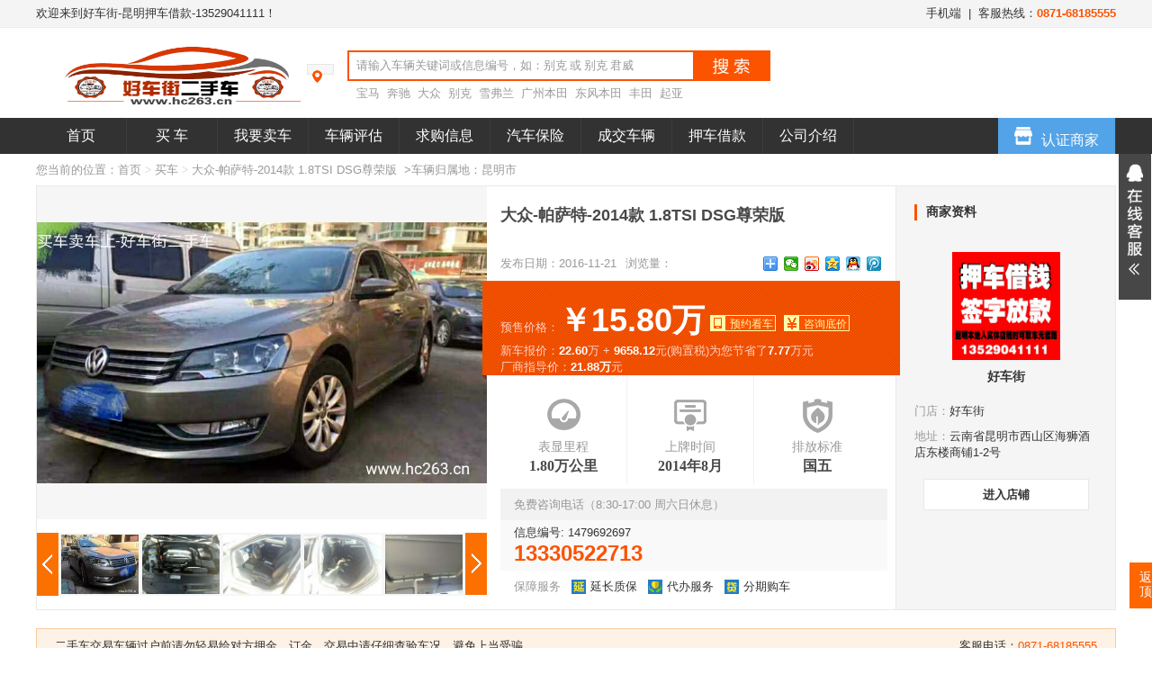

--- FILE ---
content_type: text/html
request_url: http://www.hc263.cn/buycars/2016/11/21/230.html
body_size: 16324
content:

<!DOCTYPE html PUBLIC "-//W3C//DTD XHTML 1.0 Transitional//EN" "http://www.w3.org/TR/xhtml1/DTD/xhtml1-transitional.dtd">
<html xmlns="http://www.w3.org/1999/xhtml">
	<head>
		<meta http-equiv="Content-Type" content="text/html; charset=utf-8" />
		<title>大众-帕萨特-2014款 1.8TSI DSG尊荣版-好车街二手车-昆明押车借款-电话微信：13529041111</title>
		<meta content="好车街二手车，好车街，昆明押车贷款，昆明押车，好车街二手车，押车借款，二手车抵押，车辆抵押借款，押车贷款，云南好车街二手车经纪有限公司" name="keywords" />
		<meta content="【好车街】是一个专业的二手车买卖交易，押车借款网站， www.hc263.cn 借钱热线：0871-68185555" name="description" />
		<link href="/templates/default/default/css/car.css" rel="stylesheet" type="text/css"/>
		<script type="text/javascript" src="/static/js/jquery.js"></script>
		<script type="text/javascript" src="/static/js/layer/layer.min.js"></script>
		<script type="text/javascript" src="/static/js/laydate/laydate.js"></script>
		<script type="text/javascript" src="/static/js/jquery.SuperSlide.2.1.js"></script>
		<script type="text/javascript" src="/static/js/Validform_v5.3.2_min.js"></script>
		<script type="text/javascript" src="/templates/default/default/js/jquery.SuperSlide.2.1.js"></script>
		<script language="JavaScript">
			$(function() {
				//品牌选择
				$("#brand").change(function(){
					$.get("/index.php?mod=ajax&ajax=1", { 
						pid :  $("#brand").val() 
					}, function (data, textStatus){
						   $("#subbrand").html(data); // 把返回的数据添加到页面上
						}
					);
				});
				$("div.car_tab ul li a").mouseover(function() {
					$(this).addClass("here").parent().siblings().children().removeClass("here");
					var index = $div_li.index(this);
					$("div.cartab_box > div").eq(index).show().siblings().hide();
				});
				$("#hits").load("/index.php?m=ajax&ajax=1&carshit=1&id=230");
				$(".emcity").toggle(
				  function () {
					$(".emission_city").show();
				  },
				  function () {
					$(".emission_city").hide();
				  }
				);
				//表单验证
				$(".yuyueform").Validform({
					tiptype:3
				});
				
				$('#yuyue').on('click', function(){
					var yuyueindex =  $.layer({
						type: 1,
						title: '预约看车',
						shade: [0.5, '#000'],
						area: ['460px', 'auto'],
						page: {dom: '#A1'}
					});
					$('#btnYuyueLookCar').on('click', function(){
						$.post("/index.php?m=ajax&ajax=1&yuyue=1",{
							pid: 230, 
							uid: 191, 
							name: $("#A1 input[name='name']").val(), 
							mobilephone: $("#A1 input[name='mobilephone']").val(),
							ordertime: $("#A1 input[name='ordertime']").val(),
							orderinfo:$("#A1 textarea[name='orderinfo']").val()
						},function(data){
							if (data==1)
							{
								layer.close(yuyueindex);
								layer.alert("预约成功,请耐心等待商家和您联系！", 9);
								$('#yuyueform')[0].reset();
							}
							else{
								layer.close(yuyueindex);
								layer.alert("预约失败,请再次预约！", 9);
							}
						});
					});
				});
				$('#xunjia').on('click', function(){
					 var xunjiaindex = $.layer({
						type: 1,
						title: '咨询底价',
						shade: [0.5, '#000'],
						area: ['460px', 'auto'],
						page: {dom: '#B1'}
					});
					$('#btnxuejia').on('click', function(){
						$.post("/index.php?m=ajax&ajax=1&xunjia=1",{
							pid: 230, 
							uid: 191, 
							name: $("#B1 input[name='name']").val(), 
							mobilephone: $("#B1 input[name='mobilephone']").val(),
						},function(data){
							if (data==1)
							{
								layer.close(xunjiaindex);
								layer.alert("询价成功！请耐心等待商家和您联系！", 9);
								$('#xunjiaform')[0].reset();
							}
							else{
								layer.close(xunjiaindex);
								layer.alert("询价失败！请再次询价！", 9);
							}
						});
					});
				});	
				
			})
		</script>
		</head>
	<body>
<!--内容--> 

<script type="text/javascript" src="/static/js/jquery.inputtext.js"></script>
<script language="JavaScript">
$(function(){
	$("#carcount").load("/index.php?m=ajax&ajax=1&carcount=1");
	$(".keywords").textRemindAuto();
		//城市选择
	$(".topcity").toggle(
	  function () {
		$(".topcitylist").show();
	  },
	  function () {
		$(".topcitylist").hide();
	  }
	);
	})
</script>

<!--头部-->

<script language="JavaScript">
$(function(){
	$("#login").load("/index.php?m=ajax&ajax=1&login=1");
})
window._bd_share_config={"common":{"bdSnsKey":{},"bdText":"","bdMini":"2","bdMiniList":false,"bdPic":"","bdStyle":"0","bdSize":"16"},"share":{}};with(document)0[(getElementsByTagName('head')[0]||body).appendChild(createElement('script')).src='http://bdimg.share.baidu.com/static/api/js/share.js?v=89860593.js?cdnversion='+~(-new Date()/36e5)];</script>
<div class="top">
	<div class="top_main clearfix">
		<div class="top_left">
			欢迎来到好车街-昆明押车借款-13529041111！<span id="login"></span>		</div>
		<div class="top_right">
			<a href="/m/">手机端</a>&nbsp;&nbsp;|&nbsp;&nbsp;客服热线：<span class="orange01 fb">0871-68185555</span>
		</div>
	</div>
</div><div class="headw">
	<div class="head">
		<div class="logo"><a href="/"><img src="/upload/image/20150819/20150819210318_19137.jpg" alt="好车街-昆明押车借款-13529041111"></a></div>
		 	<div class="topcity">
				<div class="topcitybox"><i></i><script src="/index.php?m=city"></script></div></div>
			<div class="topcitylist hide">
			<h3>热门城市</h3>
			<ul class="clearfix">
				<li><a href="/index.php?m=city&cid=0">全国</a></li>
								<li><a href="/index.php?m=city&cid=38">天津市</a></li>
								<li><a href="/index.php?m=city&cid=39">上海市</a></li>
								<li><a href="/index.php?m=city&cid=40">重庆市</a></li>
								<li><a href="/index.php?m=city&cid=41">石家庄市</a></li>
								<li><a href="/index.php?m=city&cid=52">太原市</a></li>
								<li><a href="/index.php?m=city&cid=63">台北市</a></li>
								<li><a href="/index.php?m=city&cid=86">沈阳市</a></li>
								<li><a href="/index.php?m=city&cid=100">长春市</a></li>
								<li><a href="/index.php?m=city&cid=122">南京市</a></li>
								<li><a href="/index.php?m=city&cid=284">成都市</a></li>
								<li><a href="/index.php?m=city&cid=332">昆明市</a></li>
							</ul>
			<p class="tr"><a href="/index.php?m=citylist" class="orange01">更多城市</a></p>
			</div>
					<div class="topsearch">
			<div class="topsearchbox">
			<form method="get" action="/index.php">
				<input type="text" name="k" class="keywords" value="请输入车辆关键词或信息编号，如：别克 或 别克 君威"><input type="submit" value="" class="button"/>
				<input type="hidden" name="m" value="search">
			</form>
			</div>
			<p class="topkeywords"><a href="/index.php?m=search&k=%E5%AE%9D%E9%A9%AC">宝马</a>&nbsp;&nbsp;<a href="/index.php?m=search&k=%E5%A5%94%E9%A9%B0">奔驰</a>&nbsp;&nbsp;<a href="/index.php?m=search&k=%E5%A4%A7%E4%BC%97">大众</a>&nbsp;&nbsp;<a href="/index.php?m=search&k=%E5%88%AB%E5%85%8B">别克</a>&nbsp;&nbsp;<a href="/index.php?m=search&k=%E9%9B%AA%E5%BC%97%E5%85%B0">雪弗兰</a>&nbsp;&nbsp;<a href="/index.php?m=search&k=%E5%B9%BF%E5%B7%9E%E6%9C%AC%E7%94%B0">广州本田</a>&nbsp;&nbsp;<a href="/index.php?m=search&k=%E4%B8%9C%E9%A3%8E%E6%9C%AC%E7%94%B0">东风本田</a>&nbsp;&nbsp;<a href="/index.php?m=search&k=%E4%B8%B0%E7%94%B0">丰田</a>&nbsp;&nbsp;<a href="/index.php?m=search&k=%E8%B5%B7%E4%BA%9A">起亚</a>&nbsp;&nbsp;</p>
		</div>
		<div class="carnum" id="carcount">
		</div>
	</div>
</div>
<div class="nav_list">
	<ul class="clearfix">
				<li>
		<a href="/index.php" title="首页"  >首页</a>
		</li>
				<li>
		<a href="/index.php?m=search" title="买  车"  >买  车</a>
		</li>
				<li>
		<a href="/index.php?m=sellcar" title="我要卖车"  >我要卖车</a>
		</li>
				<li>
		<a href="/index.php?m=assesscar" title="车辆评估"  >车辆评估</a>
		</li>
				<li>
		<a href="/index.php?m=qiugou" title="求购信息"  >求购信息</a>
		</li>
				<li>
		<a href="/index.php?m=insurance" title="汽车保险"  >汽车保险</a>
		</li>
				<li>
		<a href="/index.php?m=issell&c=s_2" title="成交车辆"  >成交车辆</a>
		</li>
				<li>
		<a href="/index.php?m=ygfc" title="押车借款"  >押车借款</a>
		</li>
				<li>
		<a href="/index.php?m=joinus" title="公司介绍"  >公司介绍</a>
		</li>
				<li style="float:right;"><a href="/index.php?m=dealer" class="here" style="background:#53a3e8;width:130px;vertical-align:top;"><img src="/templates/default/default/img/dealer.png"/>认证商家</a></li>
	</ul>
</div>
<!--头部end --><div class="nav">您当前的位置：<a href="/">首页</a> <span>></span> <a href="/index.php?m=search">买车</a> <span>></span> 大众-帕萨特-2014款 1.8TSI DSG尊荣版&nbsp;&nbsp;>车辆归属地：<a   href="/index.php?m=city&cid=332"  title="查看更多昆明市车源" target="_blank">昆明市</a></div>
<div class="main mt10">
	<div class="carbox clearfix">
		<div class="carbox_left">
			<div class="carpicbox">
												<img src="/m/m_upload/carimg/201611219395511.jpg" id="BigImg"/>
							</div>
						<div class="ladyScroll">
				<a class="prev" href="javascript:void(0)"></a>
				<div class="scrollWrap">
					<div class="dlList">
												<dl>
							<dt><img src="/m/m_upload/carimg/201611219395511_small.jpg" onmousemove="javascript:document.getElementById('BigImg').src='/m/m_upload/carimg/201611219395511.jpg'"></dt>
						</dl>
												<dl>
							<dt><img src="/m/m_upload/carimg/201611219401306_small.jpg" onmousemove="javascript:document.getElementById('BigImg').src='/m/m_upload/carimg/201611219401306.jpg'"></dt>
						</dl>
												<dl>
							<dt><img src="/m/m_upload/carimg/201611219403547_small.jpg" onmousemove="javascript:document.getElementById('BigImg').src='/m/m_upload/carimg/201611219403547.jpg'"></dt>
						</dl>
												<dl>
							<dt><img src="/m/m_upload/carimg/201611219411477_small.jpg" onmousemove="javascript:document.getElementById('BigImg').src='/m/m_upload/carimg/201611219411477.jpg'"></dt>
						</dl>
												<dl>
							<dt><img src="/m/m_upload/carimg/201611219421292_small.jpg" onmousemove="javascript:document.getElementById('BigImg').src='/m/m_upload/carimg/201611219421292.jpg'"></dt>
						</dl>
												<dl>
							<dt><img src="/m/m_upload/carimg/201611219424309_small.jpg" onmousemove="javascript:document.getElementById('BigImg').src='/m/m_upload/carimg/201611219424309.jpg'"></dt>
						</dl>
												<dl>
							<dt><img src="/m/m_upload/carimg/201611219431527_small.jpg" onmousemove="javascript:document.getElementById('BigImg').src='/m/m_upload/carimg/201611219431527.jpg'"></dt>
						</dl>
												<dl>
							<dt><img src="/m/m_upload/carimg/201611219441568_small.jpg" onmousemove="javascript:document.getElementById('BigImg').src='/m/m_upload/carimg/201611219441568.jpg'"></dt>
						</dl>
												<dl>
							<dt><img src="/m/m_upload/carimg/201611219444925_small.jpg" onmousemove="javascript:document.getElementById('BigImg').src='/m/m_upload/carimg/201611219444925.jpg'"></dt>
						</dl>
											</div>
				</div>
				<a class="next" href="javascript:void(0)"></a>
			</div>
			<script type="text/javascript">
				jQuery(".ladyScroll").slide({ mainCell:".dlList", effect:"leftLoop",vis:5, autoPlay:true});
			</script>
					</div>
		<div class="carbox_center">
		<ul class="clearfix">
			       </ul>
			<h1 class="carname">大众-帕萨特-2014款 1.8TSI DSG尊荣版</h1>
			<p class="gray01" style="line-height:28px;"><span>发布日期：2016-11-21<span class="pl10">浏览量：<span class="orange01" id="hits"></span>
			<span class="bdsharebuttonbox" style="float:right;"><a href="#" class="bds_more" data-cmd="more"></a><a href="#" class="bds_weixin" data-cmd="weixin" title="分享到微信"></a><a href="#" class="bds_tsina" data-cmd="tsina" title="分享到新浪微博"></a><a href="#" class="bds_qzone" data-cmd="qzone" title="分享到QQ空间"></a><a href="#" class="bds_sqq" data-cmd="sqq" title="分享到QQ好友"></a><a href="#" class="bds_tqq" data-cmd="tqq" title="分享到腾讯微博"></a></span>
			</p>
			<div class="pricebox clearfix">
				<div class="mt20">预售价格：<span class="price">￥15.80万</span>
										<a href="javascript:;" class="a3 clearfix" id="yuyue"><i></i><span>预约看车</span></a>
						<a href="javascript:;" class="a4 clearfix" id="xunjia"><i></i><span>咨询底价</span></a>
								</div>
                
                
			<div>新车报价：<span class="fb white">22.60</span>万  + <span class="fb white">  
                 
                  
               
               
               
               
                                9658.12</span>元(购置税)为您节省了<span class="fb white">7.77</span>万元</div> 
                                
                                <div>厂商指导价：<span class="fb white">21.88万</span>元</div>
                                
			</div>
			<div class="para">
				<ul class="clearfix">
                    <li>
                        <dl>
                             <dt><span class="img1"></span></dt>
                             <dd>表显里程<strong>1.80万公里</strong></dd>
                        </dl>
                    </li>
                    <li>
                        <dl>
                             <dt><span class="img2"></span></dt>
                             <dd>上牌时间<strong>2014年8月</strong></dd>
                        </dl>
                    </li>
                    <li class="last">
                        <dl>
							<dt><span class="img3"></span></dt>
                            <dd>排放标准<strong>国五</strong>
							</dd>
						</dl>
                    </li>
				</ul>
            </div>
						
			<div class="contactbox" id="tel">
								<h3>免费咨询电话（8:30-17:00 周六日休息）</h3>
				<div class="box">
				    信息编号: <em>1479692697</em><br/>
					<p class="tel"><!--联系电话：-->13330522713</p>
				</div>
							</div>
			<div class="ensure"><!--保障服务-->
                <label>保障服务</label>
                <i class="i-yb"></i>延长质保&nbsp;&nbsp;&nbsp;<i class="i-ckb"></i>代办服务&nbsp;&nbsp;&nbsp;<i class="i-dk"></i>分期购车
			</div>
		</div>
		<div class="carbox_right">
						<h3>商家资料</h3>
			<div>
				<p class="tc mt15"><img src="/upload/image/20190923/20190923080958_57680.jpg" class="mt20" width="120"></p>
				<p class="mt10 f14 fb tc">好车街</p>
				<p class="mt20"><span class="gray01">门店：</span>好车街</p>
				<p class="mt10"><span class="gray01">地址：</span>云南省昆明市西山区海狮酒店东楼商铺1-2号</p>
				<a href="/index.php?m=shop&id=191"><div class="menu">进入店铺</div></a>
			</div>
					</div>
	</div>
</div>
<div class="notice mt20">
	<span class="fr">客服电话：<span class="orange01">0871-68185555</span></span>二手车交易车辆过户前请勿轻易给对方押金、订金，交易中请仔细查验车况，避免上当受骗。
</div>
<div class="main mt20 clearfix">
	<div class="main_left">
		<ul class="cardetail_tab clearfix">
			<li id="jbxx-c" class="here"><a href="#A">基本信息</a></li>
            
                        <li id="cs-c" class="here"><a href="#A">车身</a></li>
            <li id="fdj-c" class="here"><a href="#A">发动机</a></li>
            <li id="bsx-c" class="here"><a href="#A">变速箱</a></li>
            <li id="dpzx-c" class="here"><a href="#A">底盘转向</a></li>
            </ul>
            <ul class="cardetail_tab clearfix">
            <li id="clzd-c" class="here"><a href="#A">车轮制动</a></li>
            <li id="aqzb-c" class="here"><a href="#A">安全装备</a></li>
            <li id="ckpz-c" class="here"><a href="#A">操控配置</a></li>
            <li id="wbpz-c" class="here"><a href="#A">外部配置</a></li>
            <li id="nbpz-c" class="here"><a href="#A">内部配置</a></li>
             </ul>
            <ul class="cardetail_tab clearfix">
            <li id="zypz-c" class="here"><a href="#A">座椅配置</a></li>
            <li id="dmtpz-c" class="here"><a href="#A">多媒体配置</a></li>
            <li id="dgpz-c" class="here"><a href="#A">灯光配置</a></li>
            <li id="blhsj-c" class="here"><a href="#A">玻璃/后视镜</a></li>
            <li id="ktbx-c" class="here"><a href="#A">空调/冰箱</a></li>
             </ul>
            <ul class="cardetail_tab clearfix">
            <li id="gkjpz-c" class="here"><a href="#A">高科技配置</a></li>
            <li id="ddj-c" class="here"><a href="#A">电动机</a></li>
            		</ul>
		<div   class="cardetailbox">
        
            <div id="jbxx" style="display：block">
			<h4 class="mt10"><span class="title">基本信息</span></h4>
			<div class="box" >
				<ul class="cardetaillist clearfix">
                   
                                    
                  <li><span>车型名称：</span>2014款 1.8TSI DSG尊荣版</li>
                  <li><span>厂家销售状态：</span>停售</li>
                  <li><span>指导价格：</span>21.88万</li>
                  <li><span>生产厂家：</span>上汽大众</li>
                  <li><span>车型级别：</span>中型车</li> 
                  <li><span>发动机：</span>1.8T 160马力 L4</li> 
                  <li><span>变速箱：</span>7挡双离合</li> 
                  <li><span>长宽高(mm)：</span>4870*1834*1472</li> 
                  <li><span>车身结构：</span>4门5座三厢车</li> 
                  <li><span>最高车速(km/h)：</span>210</li> 
                  <li><span>官方0-100km/h加速(s)：</span>9</li> 
                  <li><span>实测0-100km/h加速(s)：</span>-</li> 
                  <li><span>实测100-0km/h制动(m)：</span>-</li> 
                  <li><span>实测油耗(L/100km)：</span>-</li> 
                  <li><span>工信部综合油耗(L/100km)：</span>7.6</li> 
                  <li><span>实测离地间隙(mm)：</span>-</li> 
                  <li><span>整车质保：</span>三年或10万公里</li> 
                    
                                       
                     
                     
                     
					

                    
                   					<li><span>变速箱：</span>7挡双离合</li>
					<li><span>排量(l/ml)：</span> / 1798</li>
                                        <li><span>来源类型：</span>全款自购-正常过户</li>

				</ul>
				<ul class="cardetaillist clearfix">
																	<li><span class="gray">交强险到期时间：</span></li>
																								<li><span class="gray">年检有效期至：</span></li>
																								<li><span class="gray">4S店定期保养：</span></li>
																								<li><span class="gray">车辆用途：</span></li>
																		<span class="icon_gp"></span>
																		<span class="icon_gp"></span>
																		<span class="icon_gp"></span>
																		<span class="icon_gp"></span>
																		<span class="icon_gp"></span>
																		<span class="icon_gp"></span>
																		<span class="icon_gp"></span>
																		<span class="icon_gp"></span>
																		<span class="icon_gp"></span>
																		<span class="icon_gp"></span>
																		<span class="icon_gp"></span>
																		<span class="icon_gp"></span>
																		<span class="icon_gp"></span>
																		<span class="icon_gp"></span>
																		<span class="icon_gp"></span>
																		<span class="icon_gp"></span>
																		<span class="icon_gp"></span>
																		<span class="icon_gp"></span>
																		<span class="icon_gp"></span>
																		<span class="icon_gp"></span>
																		<span class="icon_gp"></span>
																		<span class="icon_gp"></span>
																		<span class="icon_gp"></span>
																		<span class="icon_gp"></span>
																		<span class="icon_gp"></span>
																		<span class="icon_gp"></span>
																		<span class="icon_gp"></span>
																		<span class="icon_gp"></span>
																</ul>
	</div>
    </div>
    
           
           
                      
           
           
            <div id="cs" style="display:none">
			   <h4><span class="title">车身</span></h4>
			   	<div class="box" >
				<ul class="cardetaillist clearfix">
				                
                <li><span>长度(mm)：</span>4870</li>
                <li><span>宽度(mm)：</span>1834</li>
                <li><span>高度(mm)：</span>1472</li>
                <li><span>轴距(mm)：</span>2803</li>
                <li><span>前轮距(mm)：</span>-</li>
                <li><span>后轮距(mm)：</span>-</li>
                <li><span>最小离地间隙(mm)：</span>-</li>
                <li><span>整备质量(kg)：</span>1520</li>
                <li><span>车身结构：</span>三厢车</li>
                <li><span>车门数(个)：</span>4</li>
                <li><span>座位数(个)：</span>5</li>
                <li><span>油箱容积(L)：</span>70</li>
                <li><span>行李厢容积(L)：</span>490</li>
                <li><span>后排车门开启方式：</span>-</li>
                <li><span>货箱尺寸(mm)：</span>-</li> 
                <li><span>最大载重质量(kg)：</span>-</li>  
                
                </ul>
			   </div>
            </div>

            <div id="fdj" style="display:none">
			   <h4><span class="title">发动机</span></h4>
			   <div class="box">
               <ul class="cardetaillist clearfix">
				                
                <li><span>发动机型号：</span>EA888</li>
                <li><span>排量(mL)：</span>1798</li> 
                <li><span>排量(L)：</span>-</li>
                <li><span>进气形式：</span>涡轮增压</li>
                <li><span>气缸排列形式：</span>L</li>
                <li><span>气缸数(个)：</span>4</li>
                <li><span>每缸气门数(个)：</span>4</li>
                <li><span>压缩比：</span>9.6</li>
                <li><span>配气机构：</span>DOHC</li>
                <li><span>缸径(mm)：</span>82.5</li>
                <li><span>行程(mm)：</span>84.1</li>
                <li><span>最大马力(Ps)：</span>160</li>
                <li><span>最大功率(kW)：</span>118</li>
                <li><span>最大功率转速(rpm)：</span>4500-6200</li>
                <li><span>最大扭矩(N·m)：</span>250</li>
                <li><span>最大扭矩转速(rpm)：</span>1500-4500</li>
                <li><span>发动机特有技术：</span>-</li>
                <li><span>燃料形式：</span>汽油</li>
                <li><span>燃油标号：</span>97号(京95号)</li>
                <li><span>供油方式：</span>直喷</li>
                <li><span>缸盖材料：</span>铝</li>
                <li><span>缸体材料：</span>铁</li>
                <li><span>环保标准：</span>国IV(国V)</li>
                
                
                </ul>
			   </div>
            </div>
            <div id="bsx" style="display:none">
			   <h4><span class="title">变速箱</span></h4>
			   <div class="box">
               <ul class="cardetaillist clearfix">
				                
                <li><span>简称：</span>7挡双离合</li> 
                <li><span>挡位个数：</span>7</li> 
                <li><span>变速箱类型：</span>双离合变速箱(DCT)</li> 
                
                
                </ul>
			   </div>
            </div>         
            <div id="dpzx" style="display:none">
			   <h4><span class="title">底盘转向</span></h4>
			   <div class="box">
               <ul class="cardetaillist clearfix">
				               
                <li><span>驱动方式：</span>-</li> 
                <li><span>四驱形式：</span>-</li>
                <li><span>中央差速器结构：</span>-</li>
                <li><span>前悬架类型：</span>麦弗逊式独立悬架</li>
                <li><span>后悬架类型：</span>多连杆独立悬架</li>
                <li><span>助力类型：</span>电动助力</li>
                <li><span>车体结构：</span>承载式</li>
                
                
                </ul>
			   </div>
            </div>
            <div id="clzd" style="display:none">
			   <h4><span class="title">车轮制动</span></h4>
			   <div class="box">
               <ul class="cardetaillist clearfix">
				                
                <li><span>前制动器类型：</span>通风盘式</li>
                <li><span>后制动器类型：</span>盘式</li> 
                <li><span>驻车制动类型：</span>电子驻车</li> 
                <li><span>前轮胎规格：</span>215/60 R16</li> 
                <li><span>后轮胎规格：</span>215/60 R16</li> 
                <li><span>备胎规格：</span>非全尺寸</li>  
               
                
                </ul>
			   </div>
            </div>
            <div id="aqzb" style="display:none">
			   <h4><span class="title">安全装备 ●代表标配 ○代表选配 -代表无</span></h4>
			   <div class="box">
               <ul class="cardetaillist clearfix">
				                
                <li><span>主/副驾驶座安全气囊：</span>主●&nbsp;/&nbsp;副●</li>
                <li><span>前/后排侧气囊：</span>前●&nbsp;/&nbsp;后-</li> 
                <li><span>前/后排头部气囊(气帘)：</span>前●&nbsp;/&nbsp;后●</li> 
                <li><span>膝部气囊：</span>-</li> 
                <li><span>胎压监测装置：</span>●</li> 
                <li><span>零胎压继续行驶：</span>-</li> 
                <li><span>安全带未系提示：</span>●</li> 
                <li><span>ISOFIX儿童座椅接口：</span>●</li> 
                <li><span>发动机电子防盗：</span>●</li> 
                <li><span>车内中控锁：</span>●</li> 
                <li><span>遥控钥匙：</span>●</li> 
                <li><span>无钥匙启动系统：</span>-</li> 
                <li><span>无钥匙进入系统：</span>-</li>  
                
                
                </ul>
			   </div>
            </div>
            <div id="ckpz" style="display:none">
			   <h4><span class="title">操控配置  ●代表标配 ○代表选配 -代表无</span></h4>
			   <div class="box">
               <ul class="cardetaillist clearfix">
				               
                <li><span>ABS防抱死：</span>●</li> 
                <li><span>制动力分配(EBD/CBC等)：</span>●</li> 
                <li><span>刹车辅助(EBA/BAS/BA等)：</span>●</li> 
                <li><span>牵引力控制(ASR/TCS/TRC等)：</span>●</li> 
                <li><span>车身稳定控制(ESC/ESP/DSC)：</span>●</li> 
                <li><span>上坡辅助：</span>●</li> 
                <li><span>自动驻车：</span>●</li> 
                <li><span>陡坡缓降：</span>-</li> 
                <li><span>可变悬架：</span>-</li> 
                <li><span>空气悬架：</span>-</li> 
                <li><span>可变转向比：</span>-</li> 
                <li><span>前桥限滑差速器/差速锁：</span>-</li> 
                <li><span>中央差速器锁止功能：</span>-</li> 
                <li><span>后桥限滑差速器/差速锁：</span>-</li> 
                
                
                </ul>
			   </div>
            </div>
            <div id="wbpz" style="display:none">
			   <h4><span class="title">外部配置  ●代表标配 ○代表选配 -代表无</span></h4>
			   <div class="box">
               <ul class="cardetaillist clearfix">
				               
                <li><span>电动天窗：</span>●</li>
                <li><span>全景天窗：</span>-</li> 
                <li><span>运动外观套件：</span>-</li> 
                <li><span>铝合金轮圈：</span>●</li> 
                <li><span>电动吸合门：</span>-</li> 
                <li><span>侧滑门：</span>-</li> 
                <li><span>电动后备厢：</span>-</li> 
                <li><span>感应后备厢：</span>-</li> 
                <li><span>车顶行李架：</span>-</li> 
                  
                
                
                </ul>
			   </div>
            </div>
            <div id="nbpz" style="display:none">
			   <h4><span class="title">内部配置  ●代表标配 ○代表选配 -代表无</span></h4>
			   <div class="box">
               <ul class="cardetaillist clearfix">
				                
                <li><span>真皮方向盘：</span>●</li>
                <li><span>方向盘调节：</span>上下+前后调节</li> 
                <li><span>方向盘电动调节：</span>-</li> 
                <li><span>多功能方向盘：</span>-</li> 
                <li><span>方向盘换挡：</span>-</li> 
                <li><span>方向盘加热：</span>-</li> 
                <li><span>方向盘记忆：</span>-</li> 
                <li><span>定速巡航：</span>●</li> 
                <li><span>前/后驻车雷达：</span>前-&nbsp;/&nbsp;后●</li> 
                <li><span>倒车视频影像：</span>-</li> 
                <li><span>行车电脑显示屏：</span>●</li> 
                <li><span>全液晶仪表盘：</span>-</li> 
                <li><span>HUD抬头数字显示：</span>-</li> 
               
                
                </ul>
			   </div>
            </div>
            
            <div id="zypz" style="display:none">
			   <h4><span class="title">座椅配置  ●代表标配 ○代表选配 -代表无</span></h4>
			   <div class="box">
               <ul class="cardetaillist clearfix">
				               
                <li><span>座椅材质：</span>真皮</li> 
                <li><span>运动风格座椅：</span>-</li>
                <li><span>座椅高低调节：</span>●</li>
                <li><span>腰部支撑调节：</span>●</li>
                <li><span>肩部支撑调节：</span>-</li>
                <li><span>主/副驾驶座电动调节：</span>-</li>
                <li><span>第二排靠背角度调节：</span>-</li>
                <li><span>第二排座椅移动：</span>-</li>
                <li><span>后排座椅电动调节：</span>-</li>
                <li><span>电动座椅记忆：</span>-</li>
                <li><span>前/后排座椅加热：</span>前●&nbsp;/&nbsp;后-</li>
                <li><span>前/后排座椅通风：</span>-</li>
                <li><span>前/后排座椅按摩：</span>-</li>
                <li><span>第三排座椅：</span>-</li>
                <li><span>后排座椅放倒方式：</span>比例放倒</li>
                <li><span>前/后中央扶手：</span>前●&nbsp;/&nbsp;后●</li>
                <li><span>后排杯架：</span>●</li>
                
                
                </ul>
			   </div>
            </div>
            
            <div id="dmtpz" style="display:none">
			   <h4><span class="title">多媒体配置 ●代表标配 ○代表选配 -代表无</span></h4>
			   <div class="box">
               <ul class="cardetaillist clearfix">
				                
                <li><span>GPS导航系统：</span>-</li>
                <li><span>定位互动服务：</span>-</li> 
                <li><span>中控台彩色大屏：</span>-</li> 
                <li><span>蓝牙/车载电话：</span>●</li> 
                <li><span>车载电视：</span>-</li> 
                <li><span>后排液晶屏：</span>-</li> 
                <li><span>220V/230V电源：</span>●</li> 
                <li><span>外接音源接口：</span>USB+AUX+SD卡插槽</li> 
                <li><span>CD支持MP3/WMA：</span>●</li> 
                <li><span>多媒体系统：</span>单碟CD</li> 
                <li><span>扬声器品牌：</span>-</li> 
                <li><span>扬声器数量：</span>8-9喇叭</li>  
               
                
                </ul>
			   </div>
            </div>
            
            <div id="dgpz" style="display:none">
			   <h4><span class="title">灯光配置  ●代表标配 ○代表选配 -代表无</span></h4>
			   <div class="box">
               <ul class="cardetaillist clearfix">
				               
                <li><span>近光灯：</span>卤素</li> 
                <li><span>远光灯：</span>卤素</li>
                <li><span>日间行车灯：</span>-</li>
                <li><span>自适应远近光：</span>-</li>
                <li><span>自动头灯：</span>●</li>
                <li><span>转向辅助灯：</span>●</li>
                <li><span>转向头灯：</span>-</li>
                <li><span>前雾灯：</span>●</li>
                <li><span>大灯高度可调：</span>●</li>
                <li><span>大灯清洗装置：</span>-</li>
                <li><span>车内氛围灯：</span>-</li>
                
                
                </ul>
			   </div>
            </div>
            <div id="blhsj" style="display:none">
			   <h4><span class="title">玻璃/后视  ●代表标配 ○代表选配 -代表无镜</span></h4>
			   <div class="box">
               <ul class="cardetaillist clearfix">
				                
                <li><span>前/后电动车窗：</span>前●&nbsp;/&nbsp;后●</li> 
                <li><span>车窗防夹手功能：</span>●</li>
                <li><span>防紫外线/隔热玻璃：</span>●</li>
                <li><span>后视镜电动调节：</span>●</li>
                <li><span>后视镜加热：</span>●</li>
                <li><span>内/外后视镜自动防眩目：</span>-</li>
                <li><span>后视镜电动折叠：</span>-</li>
                <li><span>后视镜记忆：</span>-</li>
                <li><span>后风挡遮阳帘：</span>-</li>
                <li><span>后排侧遮阳帘：</span>-</li>
                <li><span>后排侧隐私玻璃：</span>-</li>
                <li><span>遮阳板化妆镜：</span>●</li>
                <li><span>后雨刷：</span>-</li>
                <li><span>感应雨刷：</span>●</li>
                
                
                </ul>
			   </div>
            </div> 
            <div id="ktbx" style="display:none">
			   <h4><span class="title">空调/冰箱  ●代表标配 ○代表选配 -代表无</span></h4>
			   <div class="box">
               <ul class="cardetaillist clearfix">
				                
                <li><span>空调控制方式：</span>自动●</li>
                <li><span>后排独立空调：</span>●</li>
                <li><span>后座出风口：</span>●</li>
                <li><span>温度分区控制：</span>●</li>
                <li><span>车内空气调节/花粉过滤：</span>●</li>
                <li><span>车载冰箱：</span>-</li> 
                
                
                </ul>
			   </div>
            </div> 
            <div id="gkjpz" style="display:none">
			   <h4><span class="title">高科技配置  ●代表标配 ○代表选配 -代表无</span></h4>
			   <div class="box">
               <ul class="cardetaillist clearfix">
				                
                <li><span>自动泊车入位：</span>-</li> 
                <li><span>发动机启停技术：</span>-</li> 
                <li><span>并线辅助：</span>-</li> 
                <li><span>车道偏离预警系统：</span>-</li> 
                <li><span>主动刹车/主动安全系统：</span>-</li> 
                <li><span>整体主动转向系统：</span>-</li> 
                <li><span>夜视系统：</span>-</li> 
                <li><span>中控液晶屏分屏显示：</span>-</li> 
                <li><span>自适应巡航：</span>-</li> 
                <li><span>全景摄像头：</span>-</li> 
               
                
                </ul>
			   </div>
            </div> 
            <div id="ddj" style="display:none">
			   <h4><span class="title">电动机  ●代表标配 ○代表选配 -代表无</span></h4>
			   <div class="box">
               <ul class="cardetaillist clearfix">
				                
                <li><span>电动机总功率(kW)：</span>-</li>
                <li><span>电动机总扭矩(N·m)：</span>-</li>
                <li><span>前电动机最大功率(kW)：</span>-</li>
                <li><span>前电动机最大扭矩(N·m)：</span>-</li>
                <li><span>后电动机最大功率(kW)：</span>-</li>
                <li><span>后电动机最大扭矩(N·m)：</span>-</li>
                <li><span>工信部续航里程(km)：</span>-</li>
                <li><span>电池容量(kWh)：</span>-</li>
                <li><span>电池组质保：</span>-</li>
                <li><span>电池充电时间：</span>-</li>
                <li><span>充电桩价格：</span>-</li> 
                
                
                </ul>
			   </div>
            </div> 
      
      <!-- 绑定事乎要写在被绑定对象的后面 -->
    <script type="text/javascript" src="/templates/default/default/js/cxjbb_hide_show.js" ></script>       
             
            
			<h4><span class="title">车主描述</span></h4>
			<div class="box">
				14年8月上牌1.8T尊雅版帕萨特，2万多公里，私家自用车，车况板扎，喜欢的速度喽
			</div>
            
            
			<h4><span class="title">大图展示</span></h4>
						<div class="box">
								<p class="tc mt10"><img  style="width:98%; height:600px" src="/m/m_upload/carimg/201611219395511.jpg"></p>
								<p class="tc mt10"><img  style="width:98%; height:600px" src="/m/m_upload/carimg/201611219401306.jpg"></p>
								<p class="tc mt10"><img  style="width:98%; height:600px" src="/m/m_upload/carimg/201611219403547.jpg"></p>
								<p class="tc mt10"><img  style="width:98%; height:600px" src="/m/m_upload/carimg/201611219411477.jpg"></p>
								<p class="tc mt10"><img  style="width:98%; height:600px" src="/m/m_upload/carimg/201611219421292.jpg"></p>
								<p class="tc mt10"><img  style="width:98%; height:600px" src="/m/m_upload/carimg/201611219424309.jpg"></p>
								<p class="tc mt10"><img  style="width:98%; height:600px" src="/m/m_upload/carimg/201611219431527.jpg"></p>
								<p class="tc mt10"><img  style="width:98%; height:600px" src="/m/m_upload/carimg/201611219441568.jpg"></p>
								<p class="tc mt10"><img  style="width:98%; height:600px" src="/m/m_upload/carimg/201611219444925.jpg"></p>
							</div>
					</div>
	</div>
	<div class="main_right">
		<a href="#" target="_blank">
			<script language="javascript" src="/index.php?m=ad&id=56"></script>
			<script language="JavaScript">
$(function() {
	//热门车源
	$("#hotcar").load("/index.php?m=ajax&ajax=1&cartype=hot");
})
</script>
<div class="commonbox02">
	<h3>热门车源</h3>
	<div class="box">
		<div id="hotcar"></div>
	</div>
</div>		</a>
	</div>	
</div>
<div class="main">
	<div class="othercarbox mt15">
		<ul class="cardetail_tab clearfix">
			<li class="here">同车系其他车源</li>
		</ul>
		<div class="box mt15">
			<ul class="carlist clearfix">
								<li>
					<a href="/buycars/2017/07/25/301.html" target="_blank"><img src="http://www.hc263.cn/m/m_upload/carimg/2017072521272550_small.jpg"/></a>
					<p class="mt10"><a href="/buycars/2017/07/25/301.html" target="_blank">大众-宝来-2013款 1.</a></p>
					<p><span class="gray01 fr">2013年10月上牌</span><span class="orange01 fb">8.58万</span></p>
				</li>
								<li>
					<a href="/buycars/2017/07/25/299.html" target="_blank"><img src="http://www.hc263.cn/m/m_upload/carimg/2017072520574559_small.jpg"/></a>
					<p class="mt10"><a href="/buycars/2017/07/25/299.html" target="_blank">大众-宝来-宝来 201</a></p>
					<p><span class="gray01 fr">2015年10月上牌</span><span class="orange01 fb">8.58万</span></p>
				</li>
								<li>
					<a href="/buycars/2016/12/03/283.html" target="_blank"><img src="http://www.hc263.cn/m/m_upload/carimg/201612317573833_small.jpg"/></a>
					<p class="mt10"><a href="/buycars/2016/12/03/283.html" target="_blank">大众-POLO-2013款 1.4L</a></p>
					<p><span class="gray01 fr">2013年4月上牌</span><span class="orange01 fb">5.48万</span></p>
				</li>
								<li>
					<a href="/buycars/2016/11/29/267.html" target="_blank"><img src="http://www.hc263.cn/m/m_upload/carimg/201611291942648_small.jpg"/></a>
					<p class="mt10"><a href="/buycars/2016/11/29/267.html" target="_blank">大众-捷达-捷达 201</a></p>
					<p><span class="gray01 fr">2016年2月上牌</span><span class="orange01 fb">7.30万</span></p>
				</li>
								<li>
					<a href="/buycars/2016/11/29/263.html" target="_blank"><img src="http://www.hc263.cn/m/m_upload/carimg/2016112917224501_small.jpg"/></a>
					<p class="mt10"><a href="/buycars/2016/11/29/263.html" target="_blank">大众-捷达-2013款 1.</a></p>
					<p><span class="gray01 fr">2013年10月上牌</span><span class="orange01 fb">5.72万</span></p>
				</li>
								<li>
					<a href="/buycars/2016/11/26/252.html" target="_blank"><img src="http://www.hc263.cn/m/m_upload/carimg/2016112610442941_small.jpg"/></a>
					<p class="mt10"><a href="/buycars/2016/11/26/252.html" target="_blank">大众-甲壳虫-2013款</a></p>
					<p><span class="gray01 fr">2013年2月上牌</span><span class="orange01 fb">12.88万</span></p>
				</li>
							</ul>
		</div>
	</div>
</div>
<div class="main">
	<div class="othercarbox mt15">
		<ul class="cardetail_tab clearfix">
			<li class="here">同价位其他车源</li>
		</ul>
		<div class="box mt15">
			<ul class="carlist clearfix">
								<li>
					<a href="/buycars/2016/12/14/291.html" target="_blank"><img src="http://www.hc263.cn/m/m_upload/carimg/2016121417433285_small.jpg"/></a>
					<p class="mt10"><a href="/buycars/2016/12/14/291.html" target="_blank">哈弗H6-哈弗H6 2014</a></p>
					<p><span class="gray01 fr">2014年5月上牌</span><span class="orange01 fb">11.50万</span></p>
				</li>
								<li>
					<a href="/buycars/2016/12/08/288.html" target="_blank"><img src="http://www.hc263.cn/m/m_upload/carimg/201612811332052_small.jpg"/></a>
					<p class="mt10"><a href="/buycars/2016/12/08/288.html" target="_blank">智跑-2011款 2.0L 自</a></p>
					<p><span class="gray01 fr">2010年12月上牌</span><span class="orange01 fb">11.80万</span></p>
				</li>
								<li>
					<a href="/buycars/2016/11/27/257.html" target="_blank"><img src="http://www.hc263.cn/m/m_upload/carimg/2016112716524225_small.jpg"/></a>
					<p class="mt10"><a href="/buycars/2016/11/27/257.html" target="_blank">别克-君越-2010款 2.</a></p>
					<p><span class="gray01 fr">2011年2月上牌</span><span class="orange01 fb">12.20万</span></p>
				</li>
								<li>
					<a href="/buycars/2016/11/26/252.html" target="_blank"><img src="http://www.hc263.cn/m/m_upload/carimg/2016112610442941_small.jpg"/></a>
					<p class="mt10"><a href="/buycars/2016/11/26/252.html" target="_blank">大众-甲壳虫-2013款</a></p>
					<p><span class="gray01 fr">2013年2月上牌</span><span class="orange01 fb">12.88万</span></p>
				</li>
								<li>
					<a href="/buycars/2016/11/21/231.html" target="_blank"><img src="http://www.hc263.cn/m/m_upload/carimg/2016112122253689_small.jpg"/></a>
					<p class="mt10"><a href="/buycars/2016/11/21/231.html" target="_blank">奥迪-奥迪A4L-2013款</a></p>
					<p><span class="gray01 fr">2013年12月上牌</span><span class="orange01 fb">20.28万</span></p>
				</li>
								<li>
					<a href="/buycars/2016/11/20/214.html" target="_blank"><img src="http://www.hc263.cn/m/m_upload/carimg/2016112011213478_small.jpg"/></a>
					<p class="mt10"><a href="/buycars/2016/11/20/214.html" target="_blank">现代-Veloster飞思-Ve</a></p>
					<p><span class="gray01 fr">2015年5月上牌</span><span class="orange01 fb">16.00万</span></p>
				</li>
							</ul>
		</div>
	</div>
</div>
<div id="A1" class="hide">
	<div class="popnotice">
		大众-帕萨特-2014款 1.8TSI DSG尊荣版，售价15.80，2014年上牌，行驶1.80万公里
	</div>
	<div class="p20">
	<form method="post" name="yuyueform" id="yuyueform" class="yuyueform">
		<table class="poptable">
		<tr>
			<th><span class="red">*</span> 姓名：</th>
			<td><input type="text" name="name" datatype="s" nullmsg="请填写姓名！"></td>
		</tr>
		<tr>
			<th><span class="red">*</span> 手机号：</th>
			<td><input type="text" name="mobilephone" datatype="m" nullmsg="请填写手机号！"></td>
		</tr>
		<tr>
			<th><span class="red">*</span> 预约时间：</th>
			<td><input type="text" class="laydate-icon" name="ordertime" datatype="*" nullmsg="请选择预约时间！" onclick="laydate()"></td>
		</tr>
		<tr>
			<th><span class="red">*</span> 留言：</th>
			<td><textarea name="orderinfo" rows="5" cols="25" datatype="*" nullmsg="请填写留言！"></textarea></td>
		</tr>
		<tr>
			<th></th>
			<td class="gray">您的信息不会在网站上显示，我们将保证您的隐私安全。</td>
		</tr>
		<tr>
			<th></th>
			<td><span class="button1 h35-p25 mr5"><a id="btnYuyueLookCar" href="javascript:;">提&nbsp;&nbsp;&nbsp;&nbsp;&nbsp;&nbsp;&nbsp;&nbsp;交</a></span></td>
		</tr>
		</table>
	</form>
	</div>
</div>
<div id="B1" class="hide">
	<div class="popnotice">
		大众-帕萨特-2014款 1.8TSI DSG尊荣版，售价15.80，2014年上牌，行驶1.80万公里
	</div>
	<div class="p20">
		<form method="post" name="xunjiaform" id="xunjiaform" class="xunjiaform">
		<table class="poptable">
		<tr>
			<th><span class="red">*</span> 姓名：</th>
			<td><input type="text" name="name" datatype="s" nullmsg="请填写姓名！"></td>
		</tr>
		<tr>
			<th><span class="red">*</span> 手机号：</th>
			<td><input type="text" name="mobilephone" datatype="m" nullmsg="请填写手机号！"></td>
		</tr>
		<tr>
			<th></th>
			<td class="gray">您的信息不会在网站上显示，我们将保证您的隐私安全。</td>
		</tr>
		<tr>
			<th></th>
			<td><span class="button1 h35-p25 mr5"><a id="btnxuejia" href="javascript:;">提&nbsp;&nbsp;&nbsp;&nbsp;&nbsp;&nbsp;&nbsp;&nbsp;交</a></span></td>
		</tr>
		</table>
		</form>
	</div>
</div>

<script type="text/javascript" src="/static/js/layer/layer.min.js"></script>
<script language="JavaScript">
$(function() {
	$('#feedback').on('click', function(){
		var feedbackindex =  $.layer({
			type: 1,
			title: '意见反馈',
			shade: [0.5, '#000'],
			area: ['440px', 'auto'],
			page: {dom: '#A1'}
		});
	
		$('#btnfeedback').on('click', function(){
			$.post("/index.php?m=ajax&ajax=1&feedback=1",{
				f_tel: $("#A1 input[name='f_tel']").val(),
				f_detail:$("#A1 textarea[name='f_detail']").val()
				},function(data){
					if (data==1)
					{
						layer.close(feedbackindex);
						layer.alert("您的反馈信息已成功提交！", 9);
						$('#feedbackform')[0].reset();
					}
					else{
						layer.close(feedbackindex);
						layer.alert("提交失败！请再次提交！", 9);
					}
				});
		});
	});
});
</script>
<!--底部导航-->
<div class="footer" id="foot">
	<div class="footbox">
      <div class="footleft">
		<p class="foottop">
						<a href="/index.php" title="首页" class="whiteA f14 pl10 pr10">首页</a> | 
						<a href="/index.php?m=search" title="买  车" class="whiteA f14 pl10 pr10">买  车</a> | 
						<a href="/index.php?m=sellcar" title="我要卖车" class="whiteA f14 pl10 pr10">我要卖车</a> | 
						<a href="/index.php?m=assesscar" title="车辆评估" class="whiteA f14 pl10 pr10">车辆评估</a> | 
						<a href="/index.php?m=qiugou" title="求购信息" class="whiteA f14 pl10 pr10">求购信息</a> | 
						<a href="/index.php?m=insurance" title="汽车保险" class="whiteA f14 pl10 pr10">汽车保险</a> | 
						<a href="/index.php?m=issell&c=s_2" title="成交车辆" class="whiteA f14 pl10 pr10">成交车辆</a> | 
						<a href="/index.php?m=ygfc" title="押车借款" class="whiteA f14 pl10 pr10">押车借款</a> | 
						<a href="/index.php?m=joinus" title="公司介绍" class="whiteA f14 pl10 pr10">公司介绍</a> | 
					</p>
		<p class="mt10 pl10"> 好车街二手车-昆明押车借款-电话微信：13529041111&nbsp;&nbsp;&nbsp;<a href="https://beian.miit.gov.cn/" target="_blank" style="color:#9c9c9c">滇ICP备14001037号-1</a>&nbsp;&nbsp;&nbsp;
        <!--公安备案-->

		 		<a target="_blank" href="http://www.beian.gov.cn/portal/registerSystemInfo?recordcode=53011202000226" style="color:#9c9c9c">滇公网安备 53011202000226号</a>

<!--公安备案--></p>
		<p class="mt10 pl10"> Copyright 2014-<script > document.write(new Date().getFullYear());</script> 好车街  www.hc263.cn 版权所有.  &nbsp;&nbsp;&nbsp;地址：云南省昆明市西山区海狮酒店东楼商铺1-2号 咨询电话：<span class="orange01 fb">0871-68185555</p>
      </div>
      <ul class="footright">
      	<!--<li>
        	<img src="" width="100" height="100" />
        </li>
        <li>
        	<p class="footright_p1">江阴二手汽车手机版</p>
            <p class="footright_p2">海量车源 随时掌握</p>
        </li>-->
        <li>
        	<img src="/templates/default/default/image/weixin.jpg" width="100" height="100" />
        </li>
        <li>
        	<p class="footright_p1">二手车网官方微信</p>
            <p class="footright_p2">扫描二维码，即可进行互动，还有惊爆优惠等你来拿！</p>
        </li>
      </ul>
	</div>
	<div id="right-side" class="right-side">
		<ul>
		<li class="side-top w4"><a id="backtop" title="返回顶部" href="#top" style="display: block;">返回顶部</a></li>
	  </ul>
	</div>
</div>
<div id="A1" class="hide">
	<div class="popnotice">
		请填写您的反馈内容和联系电话
	</div>
	<div class="p20">
	<form method="post" name="yuyueform" id="yuyueform" class="yuyueform">
		<table class="poptable">
		<tr> 
			<th><span class="red">*</span> 反馈内容：</th>
			<td><textarea name="f_detail" rows="5" cols="35" datatype="*" nullmsg="请填写留言！"></textarea></td>
		</tr>
		<tr>
			<th><span class="red">*</span> 手机号：</th>
			<td><input type="text" name="f_tel" datatype="m" nullmsg="请填写手机号！"></td>
		</tr>
		<tr>
			<th></th>
			<td class="gray">您的信息不会在网站上显示，我们将保证您的隐私安全。</td>
		</tr>
		<tr>
			<th></th>
			<td><span class="button_orange h35-p25 mr5"><a id="btnfeedback" href="javascript:;">提交</a></span></td>
		</tr>
		</table>
	</form>
	</div>
</div>
<script type="text/javascript" src="/templates/default/default/js/lanrenzhijia.js"></script>
<div id="floatTools" class="lanrenzhijia-cs">
  <div class="floatL"> <a style="display: block" id="aFloatTools_Show" class="btnOpen" title="查看在线客服" onClick="javascript:$('#divFloatToolsView').animate({width: 'show', opacity: 'show'}, 'normal',function(){ $('#divFloatToolsView').show();kf_setCookie('RightFloatShown', 0, '', '/', 'www.lanrenzhijia.com'); });$('#aFloatTools_Show').attr('style','display:none');$('#aFloatTools_Hide').attr('style','display:block');" href="javascript:void(0);"> 展开</a> <a style="display: none" id="aFloatTools_Hide" class="btnCtn" title="关闭在线客服" onClick="javascript:$('#divFloatToolsView').animate({width: 'hide', opacity: 'hide'}, 'normal',function(){ $('#divFloatToolsView').hide();kf_setCookie('RightFloatShown', 1, '', '/', 'www.lanrenzhijia.com'); });$('#aFloatTools_Show').attr('style','display:block');$('#aFloatTools_Hide').attr('style','display:none');" href="javascript:void(0);"> 收缩</a> </div>
  <div id="divFloatToolsView" class="floatR display: none">
    <div class="cn">
      <h3 class="titZx">车辆买卖</h3>
      <ul>
        <li><a target="_blank" href="http://wpa.qq.com/msgrd?v=3&uin=485368&site=qq&menu=yes"> <img border="0" src="http://wpa.qq.com/pa?p=2:485368:51" alt="车辆买卖" title="车辆买卖" /></a> </li>
        </li>
      </ul>
      <h3>上牌过户</h3>
      <ul>
        <li><a target="_blank" href="http://wpa.qq.com/msgrd?v=3&uin=485368&site=qq&menu=yes"> <img border="0" src="http://wpa.qq.com/pa?p=2:485368:51" alt="上牌过户" title="上牌过户" /></a></li>
      </ul>
      <h3>评估专家</h3>
      <ul>
        <li><a target="_blank" href="http://wpa.qq.com/msgrd?v=3&uin=485368&site=qq&menu=yes"> <img border="0" src="http://wpa.qq.com/pa?p=2:485368:51" alt="评估专家" title="评估专家" /></a></li>
      </ul>
    </div>
  </div>
</div>
<!-- 版权 结束 --></body>
</html>

--- FILE ---
content_type: text/css
request_url: http://www.hc263.cn/templates/default/default/css/car.css
body_size: 5844
content:
@import url(base.css);
@import url(common.css);
@charset "utf-8";
/*全站链接样式*/
a{color:#333; text-decoration:none;}
a:hover{color:#ff6600;text-decoration:none;} 
.blank{height:10px;}
body{color:#333;font-size:12px;}
.blank{height:10px;}

body{font-weight:normal;font:13px "微软雅黑",verdana,lucida,helvetica,arial,sans-serif;}

/*搜索*/
.search_box{padding-bottom:10px;background:#fff;border:1px solid #ebebeb;}
.search_box select{padding:1px;border:1px solid #ccc;}
.search_box .search_list{padding:0 10px;}
.search_box .search_list li{height:45px;line-height:45px;border-top:1px dashed #ebebeb;color:#999;padding:0 10px;font-size:14px;}
.search_box .search_list li a{color:#0090d8;margin-left:10px;/*Rachel*/margin-right:20px;}
.search_box .search_list li a:hover{background:#fc5300;color:#fff;padding:1px 5px;}
.search_box .search_list li a.here{background:#fc5300;color:#fff;padding:1px 5px;}

/*条件*/
.condition{height:40px;line-height:40px;background:#f9f9f9;font-size:14px;}
.condition_list li{padding:0 5px;float:left;}
.condition_list li a{padding:2px 20px 2px 3px;border:1px solid #fc5300;background:#fff url(../img/close.gif) no-repeat right 7px;color:#fc5300;}
.condition_list li a:hover{border:1px solid #fc5300;color:#fc5300}
.cbutton{background: none repeat scroll 0 0 #DDDDDD;border-color:-moz-use-text-color #666666 #666666 -moz-use-text-color;border-style: none solid solid none;border-width: 0 1px 1px 0;margin-left:2px;padding:3px 8px 2px 8px;}
.condition .del {float:left;overflow:hidden;}
.condition .del a {color: #0090d8;padding-left: 16px;position: relative;}
.condition .del a .i-del {background: url("../img/icon_sprite.png") no-repeat scroll -18px 1px #f9f9f9;display: block;height: 14px;overflow: hidden;position: absolute;top: 2px;width: 14px;}

/*车源列表*/
.search_big_box{background:#fff;}

/*车源类型*/
.cartype{border-bottom:3px solid #fc7000;}
.cartype li{float:left;padding-right:10px;}
.cartype li a{display:block;width:150px;padding:10px 0;text-align:center;font-size:14px;background:#fff;font-weight:bold;border:1px solid #d8d8d8;border-bottom:none;color:#666;}
.cartype li a:hover,.cartype li a.here{background:#fc7000;color:#fff;border:1px solid #fc7000;border-bottom:none;}

/*排序*/
.orderlist{padding:0 10px 0 0;height:40px;line-height:40px;background:#f9f9f9;border:1px solid #e9e9e9;}
.orderlist li{float:left;}
.orderlist li a{float:left;display:block;padding:0 35px 0 30px;border-right:1px solid #e9e9e9;font-size:14px;}
.orderlist li a.or01{background:#fc5300 url(../img/order.png) no-repeat 60px -32px;color:#fff;}
.orderlist li a.or02{background:url(../img/order.png) no-repeat 60px 15px;}
.orderlist li a.or03{background:#fc5300 url(../img/order.png) no-repeat 60px -84px;color:#fff;}

/*每页显示条数*/
.page_num{float:right;padding-right:20px;}
.page_num .num{background:#fff;padding:0 3px;border:1px solid #e9e9e9;}


/*显示方式*/
.showtype{float:right;}
.showtype .type01{background:#fff;padding:1px 5px 1px 20px;border:1px solid #d8d8d8;background:#fff url(../img/showtype.png) no-repeat 3px -17px;}
.showtype .type02{background:#fff;padding:1px 5px 1px 20px;border:1px solid #d8d8d8;background:#fff url(../img/showtype.png) no-repeat 3px 4px;}
.showtype .type03{background:#fff;padding:1px 5px 1px 20px;border:1px solid #d8d8d8;background:#fff url(../img/showtype.png) no-repeat 3px -61px;}
.showtype .type04{background:#fff;padding:1px 5px 1px 20px;border:1px solid #d8d8d8;background:#fff url(../img/showtype.png) no-repeat 3px -39px;}


.listcar{padding:15px 0;border-bottom:1px dashed #ccc;}
.listcar .img{float:left;width:180px;}
.listcar .img img{float:left;width:180px;}
.soldout  .img img {-moz-opacity: .5!important;opacity: .5!important;}
.listcar .word{float:left;width:580px;margin:0px 10px 0px 20px;/*550px;*/}
.listcar .word .carname a{font-size:14px;font-weight:bold;color:#333;}
.soldout  .word .carname a,.soldout  .word .orange01 {color: #a3a3a3;}
.listcar p{line-height:25px;}
.listcar .check01{float:left;display:block;width:17px;height:16px;background:url(../img/check.jpg) no-repeat;display:inline;margin-left:5px;}
.listcar .check02{float:left;display:block;width:17px;height:16px;background:url(../img/check.jpg) no-repeat -17px 0;display:inline;margin-left:5px;}
.listcar .check03{float:left;display:block;width:17px;height:16px;background:url(../img/check.jpg) no-repeat -34px 0;display:inline;margin-left:5px;}
.listcar .check04{float:left;display:block;width:56px;height:16px;background:url(../img/check.jpg) no-repeat -51px 0;display:inline;margin-left:5px;}
.listcar .price{float:left;color: #d00;font-family: Tahoma;}
.soldout .price{float:left;color: #a3a3a3;}

/*车源详情*/
.carbox{margin-left:auto;margin-right:auto;border:1px solid #e9e9e9;background:#fff;}
.carbox_left{float:left;width:500px;padding:0;}
.carbox_left .carpicbox{position:relative;background:#f6f6f6;width:500px;height:370px;text-align: center; display: table-cell;vertical-align:middle;}
.carbox_left .carpicbox img{max-width:500px;max-height:335px;margin:18px auto;}

.carbox_center{float:left;width:430px;position:relative;padding-left:15px;position:relative;padding-top:20px;}
.carbox_center .carname{font-size:18px;font-weight:bold;color:#494949;height:52px;}
.carbox_center .pricebox{position:absolute;left:-5px;top:105px;width:424px;height:110px;background: url("../img/icons.__1408011138__.png") no-repeat 0 -135px;padding:0 20px;color:#ffd0c3;}
.carbox_center .pricebox .price{font-size:36px;font-weight:bold;color:#fff;}
.carbox_center .pricebox a.a3,.carbox_center .pricebox a.a4{display: inline-block;width: 71px;height: 16px;border: 1px solid #fffaa8;background: #fc5300;color: #fffaa8;margin: 0 3px 0 2px;position: relative;cursor: pointer;}
.carbox_center .pricebox  a.a3 i {display: inline-block;width: 16px;height: 16px;background: #fffaa8 url("../img/icons.__1408011138__.png") no-repeat -717px -38px;float: left;}
.carbox_center .pricebox  a.a4 i {display: inline-block;width: 16px;height: 16px;background: #fffaa8 url("../img/icons.__1408011138__.png") no-repeat -757px -38px;float: left;}
.carbox_center .pricebox  a.a3 span ,.carbox_center .pricebox  a.a4 span {width: 53px;line-height: 14px;height: 14px;padding: 2px 0 0 0;text-align: center;display: inline-block;float: right;font-size: 12px;}


.para{margin-top:110px;height:126px}
.para ul{margin:0 auto;width:430px}
.para li{border-right:1px solid #f0f0f0;display:inline;float:left;height:121px;width:140px}
.para li dl{color:#989898;font-family:SimSun;font-size:14px;line-height:21px;text-align:center}
.para li dt{height:69px}
.para li dt span{background:url("../img/icons.__1408011138__.png") no-repeat;display:inline-block}
.para li dt span.img1{background-position: -20px -270px;height:35px;margin:26px 0 0;width:37px}
.para li dt span.img2{background-position: -100px -270px;height:35px;margin:27px 0 0;width:36px}
.para li dt span.img3{background-position: -180px -270px;height:38px;margin:26px 0 0;width:33px}
.para li dd strong{color:#494949;display:block;font-size:16px;font-weight:bold}
.para li dd strong i{background:url("../img/icons_sprite.png") no-repeat;cursor:pointer;display:inline-block;height:15px;position:relative;width:15px}
.para li.last{border:0 none;position:relative;}

/*准入城市列表*/
.emission_city{position:absolute;top:135px;left:40px;border:1px solid #d8d8d8;padding:10px;background:#fff;z-index:100}
.emission_city span{float:left;padding:5px 10px;}

/*交易顾问*/
.carbox_right{float:right;width:203px;height:430px;background:#f5f5f5;border-left:1px solid #e9e9e9;padding:20px;}
.carbox_right h3{border-left:3px solid #fc5300;padding-left:10px;font-weight:bold;font-size:14px;}
.carbox_right .menu{background: none repeat scroll 0 0 #fff;border: 1px solid #e8e8e8;display: block;font-weight: bold;height: 33px;line-height: 33px;margin: 0 auto;text-align: center;width:182px;margin-top:20px;}
.carbox_right .noimg{width:120px;height:120px;line-height:120px;text-align:center;background:#ccc;color:#999;}
.carbox_right img{width:120px;height:120px;}

.cardetail{margin-top:15px;border-top:1px solid #e9e9e9;padding:10px 0;line-height:22px;color:#666;}
.contactbox{position:relative;}
.contactbox h3{height:35px;line-height:35px;background:#f2f2f2;color:#989898;padding:0 15px;}
.contactbox .box{background:#f9f9f9;padding:5px 15px 5px 15px;}
a.entershop{float:right;padding:5px 20px;background:#fc7000;color:#fff;position:absolute;right:15px;top:55px;}
.tel{font-size:24px;font-weight:bold;color: #fc5300;}

.ensure{padding:10px 0px 10px 0px;line-height:16px;}

.ensure label {
color: #989898;
margin: 0 12px 0 15px;
float: left;
display: inline;}
/*车况检测*/
.ensure i.i-ckb {
background-position: -160px -90px;
}
/*延长质保*/
.ensure i.i-yb {
background-position: -180px -90px;
}
/*贷款*/
.ensure i.i-dk {
background-position: -40px -90px;
}
/*免费车检*/
.ensure i.i-free {
background-position: -60px -90px;
}
/*保修*/
.ensure i.i-bao {
background-position: -200px -90px;
}
.ensure  i {
display: inline-block;
width: 16px;
height: 16px;
background: url("../img/icons.__14080111380__.png") no-repeat;
margin: 0 5px 0 0;
vertical-align: top;
}

/*车辆详情*/
.cardetail_tab{height:36px;background:#f7f7f7;border:1px solid #eee; }
.cardetail_tab li{float:left;width:188px;text-align:center;line-height:35px;font-size:16px;font-weight:bold;border-right:1px solid #eee;cursor:pointer;color:#666;}
.cardetail_tab li.here{border-top:1px solid #CCC;color:#fc5300;background:#fff;height:34px;line-height:34px;}
.cardetailbox{background:#fff;}
.cardetailbox .box{padding:20px;font-size:14px;border:1px solid #e9e9e9;}
.cardetailbox h4{font-size:15px;font-weight:bold;color:#333;padding:18px 0;}
.cardetailbox h4 .title{display:block;text-align:center;border-left:3px solid #fc5300;padding-left:10px;text-align:left;}

.cardetaillist li{float:left;width:226px;height:38px;line-height:38px;font-size:13px;border-bottom:1px dashed #d7d7d7;}
.cardetaillist li span{color:#999;background-color:#fff;padding:9px;font-size:14px;}

.detail01{margin-top:20px;padding:10px 20px;background:#fff;border:1px solid #e9e9e9;}
.detail01 li{float:left;width:200px;height:25px;line-height:25px;color:#666;font-size:14px;}
.detail01 li.li01{width:360px;}
.detail02{padding:10px;background:#ffffe6;border:1px solid #fcb586;font-size:12px;}
.detail02 p{padding:5px 0;}
.detail02 p select{padding:2px;border:1px solid #ccc;}

/*亮点配置*/
.icon_gp {float:left;}
.icon_gp li {width: 74px;height: 63px;line-height: 14px;font-size: 12px;text-align: center;border-right: 1px solid #ebebeb;border-bottom:none;float: left;display: inline;margin: 20px 0 0 0;}
.icon_gp li i {display: block;width: 70px;height: 40px;margin: 2px auto 7px auto;background: url("../img/icons.__1408011138__.png") }
.icon_gp li i.i1 {background-position: 0px -350px;}
.icon_gp li i.i2 {background-position: -80px -350px;}
.icon_gp li i.i3 {background-position: -160px -350px;}
.icon_gp li i.i4 {background-position: -240px -350px;}
.icon_gp li i.i5 {background-position: -320px -350px;}
.icon_gp li i.i6 {background-position: -400px -350px;}
.icon_gp li i.i7 {background-position: -480px -350px;}
.icon_gp li i.i8 {background-position: -560px -350px;}
.icon_gp li i.i9 {background-position: -640px -350px;}
.icon_gp li i.i10 {background-position: -720px -350px;}
.icon_gp li i.i11 {background-position: 0 -400px;}
.icon_gp li i.i12 {background-position: -80px -400px;}
.icon_gp li i.i13 {background-position: -160px -400px;}
.icon_gp li i.i14 {background-position: -240px -400px;}
.icon_gp li i.i15 {background-position: -320px -400px;}
.icon_gp li i.i16 {background-position: -400px -400px;}
.icon_gp li i.i17 {background-position: -480px -400px;}
.icon_gp li i.i18 {background-position: -560px -400px;}
.icon_gp li i.i19 {background-position: -640px -400px;}
.icon_gp li i.i20 {background-position: -720px -400px;}
.icon_gp li i.i21 {background-position: 0 -450px;}
.icon_gp li i.i22 {background-position: -80px -450px;}
.icon_gp li i.i23 {background-position: -160px -450px;}
.icon_gp li i.i24 {background-position: -240px -450px;}
.icon_gp li i.i25 {background-position: -320px -450px;}
.icon_gp li i.i26 {background-position: -400px -450px;}
.icon_gp li i.i27 {background-position: -480px -450px;}
.icon_gp li i.i28 {background-position: -560px -450px;}
.icon_gp li i.i29 {background-position: -640px -450px;}
.icon_gp li i.i30 {background-position: -720px -450px;}

/*已卖*/
.issell{position:absolute;left:380px;top:100px;width:237px;height:180px;z-index:16;background:url(../img/icon_yishou.png) no-repeat;}

/*车源详情*/
.cartitle{padding:10px 20px;margin-left:auto;margin-right:auto;border:1px solid #d8d8d8;background:#f7f7f7;font-size:18px;border-bottom:none;color:#333;font-weight:bold;}

/*其他车源*/
.othercarbox h3{padding:0 10px;font-size:20px;height:55px;line-height:55px;color:#333;}
.othercarbox .box{border:1px solid #e9e9e9;background:#fff;padding:15px 0px 15px 15px;}


/*车源列表*/
.carlist li{float:left;padding:8px 16px 8px 1px;}
.carlist li img{width:180px;height:120px;}
.carlist li p{height:25px;line-height:25px;}

/*表格*/
.listtable th,.listtable td{font-size:13px;padding:8px 15px;border-bottom:1px solid #e8e8e8;}
.listtable th{background:#f5f5f5;}

.qiugoutable{margin-left:auto;margin-right:auto;border-top:1px solid #e9e9e9;border-left:1px solid #e9e9e9;}
.qiugoutable th{background:#fbfbfb;text-align:right;color:#999}
.qiugoutable th,.qiugoutable td{font-size:14px;border-right:1px solid #e9e9e9;border-bottom:1px solid #e9e9e9;padding:15px;}

.qiugou_notice{margin-left:auto;margin-right:auto;margin-top:20px;width:678px;padding:15px;border:1px solid #ffd6a5;padding-left:50px;background:#ffffe6 url(../img/notice.png) no-repeat 10px 20px;color:#cc0000;}


/*车源图片展示*/
.ladyScroll{width:500px;height:70px;margin:15px auto;position:relative}
.ladyScroll .prev,.ladyScroll .next{width:24px;height:70px;position:absolute;top:0px;left:0;z-index:100;cursor:pointer;background:url(../img/btns.png) no-repeat}
.ladyScroll .next{left:auto;right:0;background-position:0 -71px}
.ladyScroll .scrollWrap{width:450px;margin-left:25px;overflow:hidden;position:absolute}
.ladyScroll dl{float:left;width:86px;border:2px solid #f6f6f6;text-align:center;position:relative}
.ladyScroll  span{display:block;width:298px;height:53px;position:absolute;left:5px;bottom:0;background:#5f626b;filter:alpha(opacity=80);opacity:0.80}
.ladyScroll dt{margin:0 auto;width:86px;overflow:hidden;}
.ladyScroll img{display:block;width:86px;height:66px;cursor:pointer;}
.ladyScroll dl:hover {border:2px solid #fc5300;}
.ladyScroll dl:hover span{background:#B52153;}


/**/
.cktable{width:100%;border-left:1px solid #d8d8d8;border-top:1px solid #d8d8d8;}
.cktable th{width:20%;padding:5px;font-size:14px;text-align:left;border-right:1px solid #d8d8d8;border-bottom:1px solid #d8d8d8;background:#f5f5f5;}
.cktable td{width:30%;padding:5px;font-size:14px;border-right:1px solid #d8d8d8;border-bottom:1px solid #d8d8d8;}

/*进入店铺*/
.entershop{margin:0 auto;display:block;background: url("../img/butbg.jpg") repeat-x scroll 0 0 transparent;border: 1px solid #CC6C00;color: #FFFFFF;font-size:14px;text-align:center;width:120px;height:24px;line-height:24px;overflow:hidden;font-weight:bold;}

/*幻灯片*/
.syfocusthumb img{border-bottom-style:none;border-right-style:none;border-top-style:none;vertical-align:top;border-left-style:none}
.focustit{background:url(../img/indexp1bg.png) no-repeat}
.focusnew .focustab{background:url(../img/indexp1bg.png) no-repeat}
.syfocusthumb .prev{background:url(../img/indexp1bg.png) no-repeat}
.syfocusthumb .next{background:url(../img/indexp1bg.png) no-repeat}
.syfocusthumb .pagination i.selected img{background:url(../img/indexp1bg.png) no-repeat}
.sliderwrapper{height:230px}
.syfocusthumb{position:relative;width:350px;background:#d7d7d7;height:330px;overflow:hidden}
.syfocusthumb .pagination{position:absolute;text-align:left;width:100%;background:#d7d7d7;height:62px;color:#fff;clear:both;top:260px;left:0px}
.syfocusthumb .pagination img{padding-bottom:2px;padding-left:2px;padding-right:2px;padding-top:8px}
.syfocusthumb .thumbwrap{position:absolute;width:312px;overflow:hidden;top:4px;left:20px}
.syfocusthumb .thumbwrap img{-ms-interpolation-mode:bicubic}
.syfocusthumb .holder{width:4000px}
.syfocusthumb .holder i{cursor:pointer;margin-right:4px}
.syfocusthumb .prev{position:absolute;width:8px;background-position:0 0;height:50px;top:12px;cursor:pointer;left:5px}
.syfocusthumb .next{position:absolute;width:8px;background-position:-8px 0;height:50px;top:12px;cursor:pointer;left:5px}
.syfocusthumb .next{background-position:-8px 0;right:5px;left:auto}
.syfocusthumb .pagination i.selected img{padding-bottom:2px;padding-left:2px;padding-right:2px;background-position:-16px 0;padding-top:8px}
.syfocusthumb .contentdiv{height:260px}
.syfocusthumb .toc img{width:70px;height:50px}


/*提示信息*/
.notice{width:1158px;margin-left:auto;margin-right:auto;background:#fef1e5;padding:10px 20px;border:1px solid #fccb9e;}

/*求购*/
.qiugou_tel{width:200px;padding:20px;margin-left:auto;margin-right:auto;text-align:center;background:#fc7000;color:#fff;font-size:16px;font-weight:bold;cursor:pointer;}


/*弹出层*/
.popnotice{padding:10px 20px;line-height:22px;font-size:14px;font-weight:bold;border-bottom:1px solid #d8d8d8;background:#f5f5f5;}
.poptable th{width:80px;padding:5px;text-align:right;color:#666;}
.poptable td{padding:5px;}
.poptable td input,.poptable td textarea{padding:5px 10px;border:1px solid #d8d8d8;font-size:12px;font-family:"微软雅黑";color:#666;}



/*对比*/
.tc14-tplb li{border-bottom:1px solid #e9e9e9;height:80px;width:420px;padding:15px 20px;position:relative}
.tc14-tplb li.current{background-color:#f7f7f7}
.tc14-tplb li img{float:left;height:80px;margin-right:10px;width:120px}
.tc14-tplb li p{color:#999;height:20px;line-height:20px;overflow:hidden;width:185px}
.tc14-tplb li h5{font-family:"microsoft yahei";font-size:14px;margin-bottom:5px;overflow:hidden;width:185px}
.tc14-tplb li em{font-family:"microsoft yahei";font-size:16px;}
.tc14-cysc {color: #999;position: absolute;right: 20px;top: 43px;}

/*按钮*/
.buymenu{display:block;height:45px;line-height:45px;background:#fc7000;color:#fff;font-size:16px;font-weight:bold;text-align:center;}
.buymenu:hover{color:#fff;}
/*车源图片自适应控制*/
#box img{
    max-width:90%;
    mywidth:expression(onload=function(){
    this.style.width=document.getElementById("box").scrollWidth*8/10 });
	border:1px dashed #000;
	}

--- FILE ---
content_type: text/css
request_url: http://www.hc263.cn/templates/default/default/css/base.css
body_size: 2061
content:
@charset "utf-8";
body,div,dl,dt,dd,ul,ol,li,h1,h2,h3,h4,h5,h6,pre,form,fieldset,input,textarea,p,blockquote{margin:0;padding:0;}
table {border-collapse:collapse;border-spacing:0;}
fieldset,img {border:0}
address,caption,cite,code,dfn,em,th,var
{font-style:normal;font-weight:normal}
ol,ul{list-style:none}
caption{text-align:left}
h1,h2,h3,h4,h5,h6 {font-size:100%;font-weight:normal}
q:before,q:after {content:''}
abbr,acronym { border:0}
input,select{vertical-align:middle;}
input[type="reset"]::-moz-focus-inner,
input[type="button"]::-moz-focus-inner,
input[type="submit"]::-moz-focus-inner,
input[type="file"] > input[type="button"]::-moz-focus-inner{border:none;padding:0;}
/*文字排版*/
.f12{font-size:12px}
.f13{font-size:13px}
.f14{font-size:14px}
.f16{font-size:16px}
.f20{font-size:20px}
.f30{font-size:30px}
.fb{font-weight:bold}
.fn{font-weight:normal}
.t2{text-indent:2em}
.lh150{line-height:150%}
.lh180{line-height:180%}
.lh200{line-height:200%}
.unl{text-decoration:underline;}
.no_unl{text-decoration:none;}
/*字体*/
.fms{font-family:"宋体";}
.fmh{font-family:"黑体";}
.fma{font-family:arial;}
.fmab{font-family:arial black;}
/*定位*/
.tl{text-align:left}
.tc{text-align:center}
.tr{text-align:right}
.bc{margin-left:auto;margin-right:auto;}
.bbn{border-bottom:none;}
.fl{float:left;display:inline}
.fr{float:right;display:inline}
.cb{clear:both}
.cl{clear:left}
.cr{clear:right}
.clearfix:after{content:"";display:block;height:0;clear:both;visibility:hidden}
.clearfix{display:inline-block}* html .clearfix{height:1%}.clearfix{display:block}
.vm{vertical-align:middle}
.vt{vertical-align:top}
.vtimg img{vertical-align:top;}
.pr{position:relative}
.pa{position:absolute}
.abs-right{position:absolute;right:0}
.z1{z-index:1;}
.zoom{zoom:1}
.hidden{visibility:hidden}
.none{display:none}
/*长度高度*/
.w10{width:10px}
.w20{width:20px}
.w30{width:30px}
.w40{width:40px}
.w50{width:50px}
.w60{width:60px}
.w70{width:70px}
.w80{width:80px}
.w90{width:90px}
.w100{width:100px}
.w200{width:200px}
.w250{width:250px}
.w300{width:300px}
.w400{width:400px}
.w500{width:500px}
.w600{width:600px}
.w700{width:700px}
.w800{width:800px}
.w950{width:950px}
.w{width:100%}
.h50{height:50px}
.h80{height:80px}
.h100{height:100px}
.h150{height:150px}
.h180{height:178px}
.h200{height:200px}
.h{height:100%}
/*边距*/
.m10{margin:10px}
.m15{margin:15px}
.m30{margin:30px}
.mt5{margin-top:5px}
.mt10{margin-top:10px}
.mt14{margin-top:14px}
.mt15{margin-top:15px}
.mt20{margin-top:20px}
.mt30{margin-top:30px}
.mt50{margin-top:50px}
.mt100{margin-top:100px}
.mb5{margin-bottom:5px}
.mb10{margin-bottom:10px}
.mb15{margin-bottom:15px}
.mb20{margin-bottom:20px}
.mb30{margin-bottom:30px}
.mb50{margin-bottom:50px}
.mb100{margin-bottom:100px}
.ml5{margin-left:5px}
.ml10{margin-left:10px}
.ml15{margin-left:15px}
.ml20{margin-left:20px}
.ml25{margin-left:25px}
.ml30{margin-left:30px}
.ml50{margin-left:50px}
.ml100{margin-left:100px}
.mr5{margin-right:5px}
.mr10{margin-right:10px}
.mr15{margin-right:15px}
.mr20{margin-right:20px}
.mr30{margin-right:30px}
.mr50{margin-right:50px}
.mr100{margin-right:100px}
.p10{padding:10px;}
.p15{padding:15px;}
.p20{padding:20px;}
.p30{padding:30px;}
.pt5{padding-top:5px}
.pt10{padding-top:10px}
.pt15{padding-top:15px}
.pt20{padding-top:20px}
.pt30{padding-top:30px}
.pt50{padding-top:50px}
.pb5{padding-bottom:5px}
.pb10{padding-bottom:10px}
.pb15{padding-bottom:15px}
.pb20{padding-bottom:20px}
.pb30{padding-bottom:30px}
.pb50{padding-bottom:50px}
.pb100{padding-bottom:100px}
.pl5{padding-left:5px}
.pl10{padding-left:10px}
.pl15{padding-left:15px}
.pl20{padding-left:20px}
.pl30{padding-left:30px}
.pl50{padding-left:50px}
.pl100{padding-left:100px}
.pr5{padding-right:5px}
.pr10{padding-right:10px}
.pr15{padding-right:15px}
.pr20{padding-right:20px}
.pr30{padding-right:30px}
.pr50{padding-right:50px}
.pr100{padding-right:100px}
/*颜色*/
.red,a.redA{color:red;}/*红#f00*/
.red01,a.red01A{color:#c00;}
.green,a.greenA{color:green;}/*绿#008000*/
.blue,a.blueA{color:blue;}/*#蓝00f*/
.blue01,a.blue01A{color:#0882C5;}
.blue02,a.blue02A{color:#69c;}
.black,a.blackA{color:black;}/*黑#000*/
.gray,a.grayA{color:gray;}/*灰#808080*/
.gray01,a.gray01A{color:#999;}
.gray02,a.gray02A{color:#666;}
.gray03,a.gray03A{color:#333;}
.yellow,a.yellowA{color:yellow;}/*黄#ff0*/
.orange,a.orangeA{color:orange;}/*橙#ffa500*/
.orange01,a.orange01A{color:#fc5300;}
.white,a.whiteA{color:white;}/*白#fff*/
.purple,a.purpleA{color:purple;}/*紫#800080*/
.cyan,a.cyanA{color:#0ff;}/*青#0ff*/
a.greenA:hover,a.blueA:hover,a.blue01A:hover,a.blue02A:hover,a.blackA:hover,a.grayA:hover,a.gray01A:hover,a.gray0A:hover,a.gray03A:hover{color:#f60;}
a.orangeA:hover,a.orange01A:hover{text-decoration:underline;}

--- FILE ---
content_type: text/css
request_url: http://www.hc263.cn/templates/default/default/css/common.css
body_size: 6500
content:
@import url(base.css);
@charset "utf-8";
/*全站链接样式*/
body{color:#333; font-size:12px;}
a{ color:#333; text-decoration:none;}
a:hover{ color:#ff6600; text-decoration:none;} 
.blank{height:10px;}
.blank{ height:10px;}

body{font-weight:normal;font:12px "微软雅黑",verdana,lucida,helvetica,arial,sans-serif;}

/*容器盒子*/
.main{width:1200px;margin-left:auto;margin-right:auto;}
.main_left{width:950px;float:left;}
.main_right{width:240px;float:right;}
.index_left{width:240px;float:left;}
.index_center{width:700px;float:left;padding-left:10px;}
.index_right{width:240px;float:right;}
.newsleft{width:330px;float:left;}
.newsright{width:330px;float:right;}

.index_left02{width:840px;float:left;}
.index_right02{width:340px;float:right;}


/*头部*/
.top{width:100%;height:30px;background:#f4f4f4;line-height:30px;border-bottom: 1px solid #ececec;}
.top .top_main{margin-left:auto;margin-right:auto;width:1200px;}
.top .top_left{float:left;width:500px;}
.top .top_left a{color:#0066CC;}
.top .top_right{float:right;width:300px;text-align:right;}

.headw{width:100%;background:#fff;}
.head{margin-left:auto;margin-right:auto;height:100px;width:1200px;position:relative;z-index:100;}
.head .logo{float:left;width:300px;height:70px;font-size:30px;font-family:"微软雅黑";padding-top:18px;}
.head .logo a{display:block;width:300px;height:80px;color:#333;line-height:80px;}
.head .logo img{width:350px;height:70px;}
.head .topcity{float:left;padding:40px 1px 0 1px;cursor:pointer;}
.head .topcity .topcitybox{border:1px solid #e7e7e7;background:#f7f7f7;padding:5px;}
.head .topcity .topcitybox i{background:url("../img/icons.__1408011138__.png") no-repeat scroll -20px -19px;float: left;height:18px;width:18px;}
.head .topcitylist{position:absolute;z-index:100;left:310px;top:68px;width:210px;padding:10px;border:1px solid #d8d8d8;background:#fff;}
.head .topcitylist h3{height:35px;line-height:35px;color:#f60;font-size:14px;padding-left:7px;}
.head .topcitylist li{float:left;padding:5px;}
.head .topsearch{float:left;width:470px;padding-top:25px;padding-left:14px;}
.head .topsearch .topsearchbox .keywords{width:364px;padding:0 10px;height:34px;line-height:34px;background:url(../img/search.jpg) no-repeat 0 0;border:none;font-family:"微软雅黑";}
.head .topsearch .topsearchbox .button{width:86px;height:34px;background:url(../img/search.jpg) no-repeat right 0;border:none;}
.head .carnum{float:right;width:185px;padding-top:26px;text-align:right;line-height:25px;color:#999;}
.head .carnum .counts,.head .carnum .counts a{color:#ee7700;font-weight:bold;font-size:14px;}
.head .topsearch .topkeywords{margin-top:5px;padding-left:10px;}
.head .topsearch .topkeywords a{color:#999;}


/*导航*/
.nav_list{width:100%;height:40px;background:#323232;}
.nav_list ul{width:1200px;margin-left:auto;margin-right:auto;}
.nav_list ul li{float:left;height:40px;line-height:40px;overflow:hidden;}
.nav_list ul li a{display:block;width:100px;height:40px;text-align:center;font-size:16px;color:#fff;border-right:1px solid #3d3d3d;}
.nav_list ul li a:hover,.nav_list ul li a.here{height:40px;text-decoration:none;color:#fff;background:#fc5300;}

.nav{margin-left:auto;margin-right:auto;margin-bottom:-10px;width:1200px;height:35px;line-height:35px;color:#999;}
.nav span{color:#ccc;font-family:"宋体";}
.nav a{color:#999;}

.nav_list ul li.other .icon {
display: inline-block;
width: 24px;
height: 24px;
background: url("../img/icons.__1408011138__.png") no-repeat -120px -910px;
margin-top: 15px;
}
.nav_list ul li.other .icon-2 {
background-position: -180px -910px;
}

/*热门车商*/
.hotdealer{background:#f9f9f9;padding:10px;}
.hotdealer h3{height:30px;font-size:16px;}
.hotdealer .hotdealerbox{border:1px solid #e6e6e6;background:#fff;padding:10px;}
.hotdealer .hotdealerbox .img{float:left;width:70px;}
.hotdealer .hotdealerbox .img img{width:80px;height:60px;}
.hotdealer .hotdealerbox .img .noimg{width:80px;height:60px;line-height:60px;text-align:center;background:#f5f5f5;color:#999;}
.hotdealer .hotdealerbox .info{float:right;width:105px;line-height:19px;}

/*工具箱*/
.tool_box li{float:left;width:115px;height:37px;line-height:37px;font-size:16px;font-weight:bold;text-align:center;color:#fff;background:#fc7000;}
.tool_box .bg01{background:#fc7000;margin-right:10px;}
.tool_box li a{display:block;color:#fff;}

.tool_box02{background:#f9f9f9;padding:10px;}
.tool_box02 h3{font-size:16px;}
.tool_box02 li{float:left;padding-top:10px;}
.tool_box02 li a{display:block;width:73px;height:30px;line-height:30px;border:1px solid #e6e6e6;color:#666;background:#fff;padding-left:30px;}
.tool_box02 .bg01{background:#fff url(../img/tool_sprite.gif) no-repeat 10px 8px;}
.tool_box02 .bg02{background:#fff url(../img/tool_sprite.gif) no-repeat 10px -33px;}
.tool_box02 .bg03{background:#fff url(../img/tool_sprite.gif) no-repeat 10px -74px;}
.tool_box02 .bg04{background:#fff url(../img/tool_sprite.gif) no-repeat 10px -115px;}
.tool_box02 .bg05{background:#fff url(../img/tool_sprite.gif) no-repeat 10px -156px;}
.tool_box02 .bg06{background:#fff url(../img/tool_sprite.gif) no-repeat 10px -196px;}

/*公告*/
.noticelist{height:114px;}
.noticelist li{height:27px;line-height:27px;padding-left:10px;background:url(../img/newsdot.gif) no-repeat 0 11px;}

/*通用盒子*/
.commonbox01{background:#fff;}
.commonbox01 h3{height:35px;line-height:35px;padding-left:10px;background:#f7f7f7;font-size:16px;color:#666;border:1px solid #e9e9e9;border-bottom:1px solid #e9e9e9;}
.commonbox01 h3 span{border-left:3px solid #ff6600;padding-left:10px;}
.commonbox01 .box{padding:10px;border:1px solid #e9e9e9;border-top:10px;}
.commonbox01 .car_tab{height:35px;line-height:35px;background:#f7f7f7;border:1px solid #e9e9e9;}
.commonbox01 .car_tab li{float:left;line-height:45px;cursor:pointer;color:#333;}
.commonbox01 .car_tab li a{float:left;display:block;font-size:16px;height:45px;padding:0 25px;color:#333;border-right:1px solid #e9e9e9;}
.commonbox01 .car_tab li a.here{line-height:46px;height:46px;color:#333;background:#fff;}

.commonbox02{background:#fff;}
.commonbox02 h3{height:35px;line-height:35px;padding-left:10px;background:#f7f7f7;font-size:16px;color:#666;border:1px solid #e9e9e9;border-bottom:1px solid #e9e9e9;}
.commonbox02 .box{padding:10px;border:1px solid #e9e9e9;border-top:none;}
.commonbox02 .box2{padding:20px;border:1px solid #e9e9e9;border-top:none;}
.commonbox02 .box3{border:1px solid #e9e9e9;border-top:none;}
.commonbox03{background:#f7f7f7;border:1px solid #e9e9e9;}
.commonbox03 h3{height:20px;padding-left:20px;font-size:16px;color:#666;}
.commonbox03 .box{padding:10px;}
.commonbox03 .box2{padding:10px 0;}

.commonbox05{background:#fff;}
.commonbox05 h3{height:35px;line-height:35px;font-size:14px;color:#666;border-bottom:2px solid #e9e9e9;}
.commonbox05 h3 span{float:left;display:block;border-bottom:2px solid #ff6600;padding:0 10px;height:35px;line-height:35px;font-size:14px;font-weight:bold;}


/*车源列表*/
.bigcarlist li{float:left;width:224px;padding:15px 0;}
.bigcarlist .bbg{padding-right:18px;}
.bigcarlist li img{width:224px;height:150px;}
.psoldout  img{-moz-opacity: .3!important;opacity: .3!important;}
.bigcarlist li p.carname{height:50px;line-height:25px;font-size:14px;}
.bigcarlist li .psoldout p a,.bigcarlist li .psoldout p .price{color:#a3a3a3;}
.bigcarlist li .price{color:#d00;font-weight:bold;font-size:30px;font-family: Tahoma;}
.bigcarlist .check01{float:left;display:block;width:17px;height:16px;background:url(../img/check.jpg) no-repeat;display:inline;margin-left:5px;}
.bigcarlist .check02{float:left;display:block;width:17px;height:16px;background:url(../img/check.jpg) no-repeat -17px 0;display:inline;margin-left:5px;}
.bigcarlist .check03{float:left;display:block;width:17px;height:16px;background:url(../img/check.jpg) no-repeat -34px 0;display:inline;margin-left:5px;}
.bigcarlist .check04{float:left;display:block;width:56px;height:16px;background:url(../img/check.jpg) no-repeat -51px 0;display:inline;margin-left:5px;}

/*推荐列表*/
.smallcarlist {height:auto;}
.smallcarlist li{float:left;width:206px;padding: 15px;border-bottom: 1px solid #e9e9e9;}
.smallcarlist .bbg{padding-right:15px;border-right: 1px solid #e9e9e9;}
.smallcarlist li img{width:206px;height:140px;}
.smallcarlist li p.carname{height:25px;font-size:14px;overflow:hidden;}
.smallcarlist li .price{color:#d00;font-weight:bold;font-size:15px;}
.smallcarlist .check01{float:left;display:block;width:17px;height:16px;background:url(../img/check.jpg) no-repeat;display:inline;margin-left:5px;}
.smallcarlist .check02{float:left;display:block;width:17px;height:16px;background:url(../img/check.jpg) no-repeat -17px 0;display:inline;margin-left:5px;}
.smallcarlist .check03{float:left;display:block;width:17px;height:16px;background:url(../img/check.jpg) no-repeat -34px 0;display:inline;margin-left:5px;}

/*车源排行*/
.hotcarlist{padding:10px 0;width:180px;margin-left:auto;margin-right:auto;border-bottom:1px solid #e9e9e9;}
.hotcarlist img{width:180px;height:120px;}
.hotcarlist p{}

.hotcarrank p{height:20px;line-height:20px;overflow:hidden;padding:7px 0;}
.hotcarrank p .num01{float:left;display:block;width:20px;height:20px;overflow:hidden;line-height:20px;background:#ee7700;color:#fff;text-align:center;}
.hotcarrank p .num02{float:left;display:block;width:20px;height:20px;line-height:20px;background:#111;color:#fff;text-align:center;}


/*新闻列表*/
.newslist li{height:34px;line-height:34px;font-size:14px;}

.dealerlist p{height:20px;line-height:20px;padding:5px 0;}
.dealermark{float:right;display:block;height:20px;line-height:20px;padding:0 5px;color:#fff;background:#ee7700;}

/*友情链接*/
.link_list li{float:left;padding-right:10px;line-height:22px;}
.link_list li a{color:#666;}

/*分页*/
.page_list{height:35px;line-height:35px;padding:5px 10px;text-align:right;background:#f9f9f9;}
.page_list span,.page_list a{margin-right:5px;padding:3px 5px;border:1px solid #d5dfe8;background:#fff;}
.page_list a.selected{background:#ee7700;color:#fff;border:1px solid #ee7700;}


/*上传图片*/
.uploadbut{width:120px;height:31px;background:url(../img/upload.gif);border:none;font-family:"微软雅黑";color:#fff;}
#piclist{padding-top:5px;}
#piclist li{float:left;padding:10px;position:relative;}
#piclist li .selected{border:2px solid green;}
#piclist li img{width:80px;height:60px;padding:10px;border:1px solid #eee;}
#piclist li p{padding:5px;text-align:center;}
#piclist li p span{text-decoration:underline;color:#069;cursor:pointer;}
#piclist li .del{position:absolute;top:2px;right:2px;display:block;width:18px;height:18px;background:url(../img/close2.gif);cursor:pointer;}

/*底部*/
.footer{padding:10px 0;margin-top:10px;background:#313131;color:#9c9c9c;border-top:1px solid #e9e9e9;}
.footbox{margin-left:auto;margin-right:auto;width:1178px;padding:10px;overflow:hidden;}
.foottop{border-bottom:1px solid #404040;padding:10px 0;}
.marklist li{float:left;cursor:pointer;border:1px solid #ccc;padding:1px 5px;background:#fff;margin-right:10px;}
.marklist li.here{background:#ee7700;color:#fff;border:1px solid #ee7700;}
.markbox{padding:10px 0;line-height:25px;color:#ccc;}

.footleft {
	float:left;
	width: 880px;
}

.footright {
	float:left;
	margin-left: 20px;
}

.footright li {
	float: left;
	margin-right: 10px;
}

.footright_p1 {
	color: #fff;
	font-weight: bold;
	margin-top: 10px;
	width: 150px;
	text-align: left;
	font-size: 14px;
}

.footright_p2 {
	color: #898581;	
	width: 150px;
	text-align: left;
	margin-top: 10px;
}

.footright a {
	color: #fff;
	background: #4E4E4E;
	border: 1px solid #ccc;
	padding: 5px;
	display: block;
	width: 72px;
	margin-top: 10px;
	margin-left: 30px;
}


/*表单验证*/
.Validform_checktip{margin-left:8px;line-height:20px;height:20px;overflow:hidden;color:#999;font-size:12px;}
.Validform_right{color:#71b83d;padding-left:20px;background:url(../img/form/right.png) no-repeat left center;}
.Validform_wrong{color:red;padding-left:20px;white-space:nowrap;background:url(../img/form/error.png) no-repeat left center;}
.Validform_loading{padding-left:20px;background:url(../img/form/onLoad.gif) no-repeat left center;}
.Validform_error{background-color:#ffe7e7;}
#Validform_msg{color:#7d8289; font: 12px/1.5 tahoma, arial, \5b8b\4f53, sans-serif; width:280px; -webkit-box-shadow:2px 2px 3px #aaa; -moz-box-shadow:2px 2px 3px #aaa; background:#fff; position:absolute; top:0px; right:50px; z-index:99999; display:none;filter: progid:DXImageTransform.Microsoft.Shadow(Strength=3, Direction=135, Color='#999999');}
#Validform_msg .iframe{position:absolute; left:0px; top:-1px; z-index:-1;}
#Validform_msg .Validform_title{line-height:25px; height:25px; text-align:left; font-weight:bold; padding:0 8px; color:#fff; position:relative; background-color:#000;}
#Validform_msg a.Validform_close:link,#Validform_msg a.Validform_close:visited{line-height:22px; position:absolute; right:8px; top:0px; color:#fff; text-decoration:none;}
#Validform_msg a.Validform_close:hover{color:#cc0;}
#Validform_msg .Validform_info{padding:8px;border:1px solid #000; border-top:none; text-align:left;}



/*按钮*/
.button1{
width: 158px;
height: 33px;
line-height: 33px;
text-align: center;
font-size: 14px;
font-weight: bold;
text-align: center;
cursor: pointer;
margin: 0 10px 0 0;
color: #fc5300;
background: #ffeee5;
border: 1px solid #ffd7c4;
}
.button1 a{color: #fc5300;}
.button_orange{font-family:microsoft yahei;border:1px #d37002 solid;display:inline-block}
.button_orange a{display:inline-block;text-align:center;color:#fff;background:#f18a00;}
.button_orange a:link,.button_orange a:visited{color:#fff;background:#f18a00;background:-moz-linear-gradient(top,#f79500,#eb7e00);background:-webkit-gradient(linear,top,from(#f79500),to(#eb7e00));background:-webkit-linear-gradient(top,#f79500,#eb7e00);background:-o-linear-gradient(top,#f79500,#eb7e00)}
.button_orange a:hover{text-decoration:none;background:#feb83e;background:-moz-linear-gradient(top,#feb83e,#f18e1b);background:-webkit-gradient(linear,top,from(#feb83e),to(#f18e1b));background:-webkit-linear-gradient(top,#feb83e,#f18e1b);background:-o-linear-gradient(top,#feb83e,#f18e1b)}
.button_orange a:active{background:#eb7e00;background:-moz-linear-gradient(top,#eb7e00,#f79500);background:-webkit-gradient(linear,top,from(#eb7e00),to(#f79500));background:-webkit-linear-gradient(top,#eb7e00,#f79500);background:-o-linear-gradient(top,#eb7e00,#f79500)}
.button_gray{font-family:microsoft yahei;color:#999;border:1px #e2e2e2 solid}
.button_gray a{display:inline-block;text-align:center;color:#333}
.button_gray a:link,.button_gray a:visited{background:#fafafa;background:-moz-linear-gradient(top,#fff,#f7f7f7);background:-webkit-gradient(linear,top,from(#fff),to(#f7f7f7));background:-webkit-linear-gradient(top,#fff,#f7f7f7);background:-o-linear-gradient(top,#fff,#f7f7f7)}
.button_gray a:hover{text-decoration:none;background:#fff}
.button_gray a:active{background:-moz-linear-gradient(center top,#f7f7f7,#fff) repeat scroll 0 0 rgba(0,0,0,0)}
.tc14-bggrag a,.tc14-bggrag a:link,.tc14-bggrag a:visited,.tc14-bggrag a:hover{background:none repeat scroll 0 0 #fff;border:1px solid #e9e9e9;color:#ccc;cursor:inherit;display:inline-block;text-decoration:none;white-space:nowrap}
.mr5{margin-right:5px}
.w109-h35{display:inline-block;font-size:14px;height:35px;line-height:35px;width:108px}
.w109-h35 a{height:35px;line-height:35px;width:108px}
.w210-h35{display:inline-block;font-size:14px;height:35px;line-height:35px;width:208px}
.w210-h35 a{color:#666;height:35px;line-height:35px;width:208px}
.w200-h35{display:inline-block;font-size:14px;height:35px;line-height:35px;width:200px}
.w200-h35 a{color:#666;height:35px;line-height:35px;width:200px}
.h30-p28{display:inline-block;font-size:14px;height:30px;line-height:30px}
.h30-p28 a{height:30px;line-height:30px;padding:0 28px}
.h35-p25{display:inline-block;font-size:14px;height:35px;line-height:35px}
.h35-p25 a{height:35px;line-height:35px;padding:0 30px}
.h45-p35{display:inline-block;font-size:20px;height:45px;line-height:45px}
.h45-p35 a{height:45px;line-height:45px;padding:0 40px}
.h20-p10{display:inline-block;font-size:12px;height:20px;line-height:20px}
.h20-p10 a{height:20px;line-height:20px;padding:0 10px}
.h25-p10{display:inline-block;font-size:14px;height:25px;line-height:25px}
.h25-p10 a{height:25px;line-height:25px;padding:0 10px}
.h25-p15{display:inline-block;font-size:14px;height:25px;line-height:25px}
.h25-p15 a{height:25px;line-height:25px;padding:0 15px}
.w68-h28{display:inline-block;font-size:14px;height:28px;line-height:28px;width:68px}
.w68-h28 a{height:28px;line-height:28px;width:68px}
.w68-h28 a i{background:url("http://img2.bitautoimg.com/taoche/taoche2014/ico_a.png") no-repeat scroll -370px -7px rgba(0,0,0,0);display:inline-block;float:left;height:12px;margin-left:12px;margin-right:-2px;margin-top:9px;width:12px}
.w52-h22{display:inline-block;font-size:12px;height:22px;line-height:22px;width:52px}
.w52-h22 a{height:22px;line-height:22px;width:52px}
.w52-h22 a i{display:inline-block;float:left;font-size:14px;height:12px;margin-left:7px;margin-right:-2px;width:12px}
.w52-h19{display:inline-block;font-size:12px;height:19px;line-height:19px;width:52px}
.w52-h19 a{height:19px;line-height:19px;width:52px}
.w52-h19 a i{display:inline-block;float:left;font-size:14px;height:19px;margin-left:2px;margin-right:-7px;width:19px}
.h22-p10{display:inline-block;font-size:12px;height:20px;line-height:20px}
.h22-p10 a{height:20px;line-height:20px;padding:0 10px}
.h28-p20{display:inline-block;font-size:14px;height:26px;line-height:26px}
.h28-p20 a{height:26px;line-height:26px;padding:0 20px}
.h36-p30{display:inline-block;font-size:14px;height:34px;line-height:34px}
.h36-p30 a{height:34px;line-height:34px;padding:0 20px}
.h45-p40{display:inline-block;font-size:14px;height:43px;line-height:43px}
.h45-p40 a{height:43px;line-height:43px;padding:0 40px}
.h20-p8{display:inline-block;font-size:12px;height:20px;line-height:20px;overflow:hidden}
.h20-p8 a{height:20px;line-height:20px;overflow:hidden;padding:0 7px 0 8px}
.h20-p8 a i{display:inline;float:left;line-height:20px;margin:0;padding:0}
.h20-p8 em,.h20-p10 i{display:inline;float:left;overflow:hidden}
.sell_but02{width:92%;font-size:16px;font-family:"微软雅黑";font-weight:bold;padding:8px 0;text-align:center;color:#fff;background:#fc5300;border:none;}
.bottom-tips {
width: 100%;
height: 40px;
text-align: center;
color: #4f4f4f;
line-height: 40px;
margin-bottom:15px;
background: #fff1e1;
}


/*右侧漂浮层*/
.right-side{bottom:45px;font-family:microsoft yahei,SimHei;font-size:14px;margin-right:-665px;position:fixed;right:50%;text-align:center;width:50px;z-index:990}
.right-side li{-moz-border-bottom-colors:none;-moz-border-left-colors:none;-moz-border-right-colors:none;-moz-border-top-colors:none;border-color:#e9e9e9;border-image:none;border-style:solid;border-width:1px 1px 0;float:left;height:49px;line-height:49px;position:relative;width:49px}
.right-side a{display:block;height:49px;position:relative;width:49px}
.right-side a:link,.right-side a:visited{background:none repeat scroll 0 0 #fff;color:#999}
.right-side a:hover{color:#333;text-decoration:none}
.right-side li.current a,.right-side li.current a:link,.right-side li.current a:visited,.right-side li.current a:hover{color:#333;text-decoration:none}
.right-side li.w4{line-height:16px}
.right-side li.w4 a{padding:9px 5px 0;width:39px}
.right-side li.last{border-bottom-width:1px}
.right-side li.side-top{border:0 none;height:50px;margin-top:10px;width:50px}
.right-side li.side-top a:link,.right-side li.side-top a:visited{background:none repeat scroll 0 0 #f60;color:#fff;height:42px;width:40px}
.right-side li.side-top a:hover{background:none repeat scroll 0 0 #c00}
.right-side li em{background:url("../img/ico_a.png") no-repeat scroll -283px -387px rgba(0,0,0,0);color:#fff;font-family:"microsoft yahei";font-size:13px;height:20px;line-height:20px;padding-left:1px;position:absolute;right:-10px;text-align:center;top:-10px;width:19px}

/*更多*/
.more{float:right;}
.hide{display:none;}

/*客服*/
.lanrenzhijia-cs {background:rgba(51, 51, 51, 0.9);position: fixed;top: 171px;right: 1px;_position: absolute;z-index: 999;filter:progid:DXImageTransform.Microsoft.gradient(enabled='true', startColorstr='#E5333333', endColorstr='#E5333333');}
.lanrenzhijia-cs a{color:#00A0E9}
.lanrenzhijia-cs a:hover{color:#ff8100;text-decoration:none}
.lanrenzhijia-cs .floatL{width:36px;float:left;position:relative;z-index:1}
.lanrenzhijia-cs .floatL a{font-size:0;text-indent:-999em;display:block}
.lanrenzhijia-cs .floatR{width:100px;float:left;padding:5px;overflow:hidden}
.lanrenzhijia-cs .floatR .cn{background:#F7F7F7}
.lanrenzhijia-cs .cn h3{font-size:14px;color:#333;font-weight:600;line-height:24px;padding:5px}
.lanrenzhijia-cs .cn ul{padding:0 0 0 8px}
.lanrenzhijia-cs .cn ul li{line-height:38px;height:38px;border-bottom:solid 1px #E6E4E4;overflow:hidden}
.lanrenzhijia-cs .cn ul li span{color:#777}
.lanrenzhijia-cs .cn ul li img{vertical-align:middle}
.lanrenzhijia-cs .btnOpen,.lanrenzhijia-cs .btnCtn{position:relative;z-index:9;top:0;left:0;background-image:url(../img/lanrenzhijia.png);background-repeat:no-repeat;display:block;width:20px;height:146px;padding:8px}
.lanrenzhijia-cs .btnOpen{background-position:0px 0}
.lanrenzhijia-cs .btnCtn{background-position:-35px 0}
.lanrenzhijia-cs ul li.top{border-bottom:solid #ACE5F9 1px}
.lanrenzhijia-cs ul li.bot{border-bottom:none}

/*弹出层*/
.popnotice{padding:10px 20px;line-height:22px;font-size:14px;font-weight:bold;border-bottom:1px solid #d8d8d8;background:#f5f5f5;}
.poptable th{width:80px;padding:5px;text-align:right;color:#666;}
.poptable td{padding:5px;}
.poptable td input,.poptable td textarea{padding:5px 10px;border:1px solid #d8d8d8;font-size:12px;font-family:"微软雅黑";color:#666;}




--- FILE ---
content_type: application/javascript
request_url: http://www.hc263.cn/templates/default/default/js/cxjbb_hide_show.js
body_size: 646
content:

$("#jbxx-c").bind("click", function(event) { $("#jbxx").show(); $("#cs").hide();$("#fdj").hide();$("#bsx").hide();$("#dpzx").hide();$("#clzd").hide();$("#aqzb").hide();$("#ckpz").hide();$("#wbpz").hide();$("#nbpz").hide();$("#zypz").hide();$("#dmtpz").hide();$("#ckpz").hide();$("#dgpz").hide();$("#blhsj").hide();$("#ktbx").hide();$("#ckpz").hide();$("#ddj").hide();$("#gkjpz").hide(); });


$("#cs-c").bind("click", function(event) { $("#jbxx").hide(); $("#cs").show();$("#fdj").hide();$("#bsx").hide();$("#dpzx").hide();$("#clzd").hide();$("#aqzb").hide();$("#ckpz").hide();$("#wbpz").hide();$("#nbpz").hide();$("#zypz").hide();$("#dmtpz").hide();$("#ckpz").hide();$("#dgpz").hide();$("#blhsj").hide();$("#ktbx").hide();$("#ckpz").hide();$("#ddj").hide(); $("#gkjpz").hide(); });


$("#fdj-c").bind("click", function(event) { $("#jbxx").hide(); $("#cs").hide();$("#fdj").show();$("#bsx").hide();$("#dpzx").hide();$("#clzd").hide();$("#aqzb").hide();$("#ckpz").hide();$("#wbpz").hide();$("#nbpz").hide();$("#zypz").hide();$("#dmtpz").hide();$("#ckpz").hide();$("#dgpz").hide();$("#blhsj").hide();$("#ktbx").hide();$("#ckpz").hide();$("#ddj").hide();$("#gkjpz").hide();  });

$("#bsx-c").bind("click", function(event) { $("#jbxx").hide(); $("#cs").hide();$("#fdj").hide();$("#bsx").show();$("#dpzx").hide();$("#clzd").hide();$("#aqzb").hide();$("#ckpz").hide();$("#wbpz").hide();$("#nbpz").hide();$("#zypz").hide();$("#dmtpz").hide();$("#ckpz").hide();$("#dgpz").hide();$("#blhsj").hide();$("#ktbx").hide();$("#ckpz").hide();$("#ddj").hide(); $("#gkjpz").hide(); });

$("#dpzx-c").bind("click", function(event) { $("#jbxx").hide(); $("#cs").hide();$("#fdj").hide();$("#bsx").hide();$("#dpzx").show();$("#clzd").hide();$("#aqzb").hide();$("#ckpz").hide();$("#wbpz").hide();$("#nbpz").hide();$("#zypz").hide();$("#dmtpz").hide();$("#ckpz").hide();$("#dgpz").hide();$("#blhsj").hide();$("#ktbx").hide();$("#ckpz").hide();$("#ddj").hide();$("#gkjpz").hide(); });

$("#clzd-c").bind("click", function(event) { $("#jbxx").hide(); $("#cs").hide();$("#fdj").hide();$("#bsx").hide();$("#dpzx").hide();$("#clzd").show();$("#aqzb").hide();$("#ckpz").hide();$("#wbpz").hide();$("#nbpz").hide();$("#zypz").hide();$("#dmtpz").hide();$("#ckpz").hide();$("#dgpz").hide();$("#blhsj").hide();$("#ktbx").hide();$("#ckpz").hide();$("#ddj").hide(); $("#gkjpz").hide(); });

$("#aqzb-c").bind("click", function(event) { $("#jbxx").hide(); $("#cs").hide();$("#fdj").hide();$("#bsx").hide();$("#dpzx").hide();$("#clzd").hide();$("#aqzb").show();$("#ckpz").hide();$("#wbpz").hide();$("#nbpz").hide();$("#zypz").hide();$("#dmtpz").hide();$("#ckpz").hide();$("#dgpz").hide();$("#blhsj").hide();$("#ktbx").hide();$("#ckpz").hide();$("#ddj").hide(); $("#gkjpz").hide(); });

$("#ckpz-c").bind("click", function(event) { $("#jbxx").hide(); $("#cs").hide();$("#fdj").hide();$("#bsx").hide();$("#dpzx").hide();$("#clzd").hide();$("#aqzb").hide();$("#ckpz").show();$("#wbpz").hide();$("#nbpz").hide();$("#zypz").hide();$("#dmtpz").hide();$("#ckpz").hide();$("#dgpz").hide();$("#blhsj").hide();$("#ktbx").hide();$("#ckpz").hide();$("#ddj").hide(); $("#gkjpz").hide(); });

$("#wbpz-c").bind("click", function(event) { $("#jbxx").hide(); $("#cs").hide();$("#fdj").hide();$("#bsx").hide();$("#dpzx").hide();$("#clzd").hide();$("#aqzb").hide();$("#ckpz").hide();$("#wbpz").show();$("#nbpz").hide();$("#zypz").hide();$("#dmtpz").hide();$("#ckpz").hide();$("#dgpz").hide();$("#blhsj").hide();$("#ktbx").hide();$("#ckpz").hide();$("#ddj").hide(); $("#gkjpz").hide(); });

$("#nbpz-c").bind("click", function(event) { $("#jbxx").hide(); $("#cs").hide();$("#fdj").hide();$("#bsx").hide();$("#dpzx").hide();$("#clzd").hide();$("#aqzb").hide();$("#ckpz").hide();$("#wbpz").hide();$("#nbpz").show();$("#zypz").hide();$("#dmtpz").hide();$("#ckpz").hide();$("#dgpz").hide();$("#blhsj").hide();$("#ktbx").hide();$("#ckpz").hide();$("#ddj").hide(); $("#gkjpz").hide(); });

$("#zypz-c").bind("click", function(event) { $("#jbxx").hide(); $("#cs").hide();$("#fdj").hide();$("#bsx").hide();$("#dpzx").hide();$("#clzd").hide();$("#aqzb").hide();$("#ckpz").hide();$("#wbpz").hide();$("#nbpz").hide();$("#zypz").show();$("#dmtpz").hide();$("#ckpz").hide();$("#dgpz").hide();$("#blhsj").hide();$("#ktbx").hide();$("#ckpz").hide();$("#ddj").hide(); $("#gkjpz").hide(); });

$("#dmtpz-c").bind("click", function(event) { $("#jbxx").hide(); $("#cs").hide();$("#fdj").hide();$("#bsx").hide();$("#dpzx").hide();$("#clzd").hide();$("#aqzb").hide();$("#ckpz").hide();$("#wbpz").hide();$("#nbpz").hide();$("#zypz").hide();$("#dmtpz").show();$("#ckpz").hide();$("#dgpz").hide();$("#blhsj").hide();$("#ktbx").hide();$("#ckpz").hide();$("#ddj").hide(); $("#gkjpz").hide(); });

$("#ckpz-c").bind("click", function(event) { $("#jbxx").hide(); $("#cs").hide();$("#fdj").hide();$("#bsx").hide();$("#dpzx").hide();$("#clzd").hide();$("#aqzb").hide();$("#ckpz").hide();$("#wbpz").hide();$("#nbpz").hide();$("#zypz").hide();$("#dmtpz").hide();$("#ckpz").show();$("#dgpz").hide();$("#blhsj").hide();$("#ktbx").hide();$("#ckpz").hide();$("#ddj").hide(); $("#gkjpz").hide(); });

$("#dgpz-c").bind("click", function(event) { $("#jbxx").hide(); $("#cs").hide();$("#fdj").hide();$("#bsx").hide();$("#dpzx").hide();$("#clzd").hide();$("#aqzb").hide();$("#ckpz").hide();$("#wbpz").hide();$("#nbpz").hide();$("#zypz").hide();$("#dmtpz").hide();$("#ckpz").hide();$("#dgpz").show();$("#blhsj").hide();$("#ktbx").hide();$("#ckpz").hide();$("#ddj").hide(); $("#gkjpz").hide(); });

$("#blhsj-c").bind("click", function(event) { $("#jbxx").hide(); $("#cs").hide();$("#fdj").hide();$("#bsx").hide();$("#dpzx").hide();$("#clzd").hide();$("#aqzb").hide();$("#ckpz").hide();$("#wbpz").hide();$("#nbpz").hide();$("#zypz").hide();$("#dmtpz").hide();$("#ckpz").hide();$("#dgpz").hide();$("#blhsj").show();$("#ktbx").hide();$("#ckpz").hide();$("#ddj").hide(); $("#gkjpz").hide(); });

$("#ktbx-c").bind("click", function(event) { $("#jbxx").hide(); $("#cs").hide();$("#fdj").hide();$("#bsx").hide();$("#dpzx").hide();$("#clzd").hide();$("#aqzb").hide();$("#ckpz").hide();$("#wbpz").hide();$("#nbpz").hide();$("#zypz").hide();$("#dmtpz").hide();$("#ckpz").hide();$("#dgpz").hide();$("#blhsj").hide();$("#ktbx").show();$("#ckpz").hide();$("#ddj").hide(); $("#gkjpz").hide(); });

$("#ckpz-c").bind("click", function(event) { $("#jbxx").hide(); $("#cs").hide();$("#fdj").hide();$("#bsx").hide();$("#dpzx").hide();$("#clzd").hide();$("#aqzb").hide();$("#ckpz").hide();$("#hide").hide();$("#nbpz").hide();$("#zypz").hide();$("#dmtpz").hide();$("#ckpz").hide();$("#dgpz").hide();$("#blhsj").hide();$("#ktbx").hide();$("#ckpz").show();$("#ddj").hide(); $("#gkjpz").hide(); });

$("#ddj-c").bind("click", function(event) { $("#jbxx").hide(); $("#cs").hide();$("#fdj").hide();$("#bsx").hide();$("#dpzx").hide();$("#clzd").hide();$("#aqzb").hide();$("#ckpz").hide();$("#wbpz").hide();$("#nbpz").hide();$("#zypz").hide();$("#dmtpz").hide();$("#ckpz").hide();$("#dgpz").hide();$("#blhsj").hide();$("#ktbx").hide();$("#ckpz").hide();$("#ddj").show(); $("#gkjpz").hide(); });


$("#gkjpz-c").bind("click", function(event) { $("#jbxx").hide(); $("#cs").hide();$("#fdj").hide();$("#bsx").hide();$("#dpzx").hide();$("#clzd").hide();$("#aqzb").hide();$("#ckpz").hide();$("#wbpz").hide();$("#nbpz").hide();$("#zypz").hide();$("#dmtpz").hide();$("#ckpz").hide();$("#dgpz").hide();$("#blhsj").hide();$("#ktbx").hide();$("#ckpz").hide();$("#ddj").hide();$("#gkjpz").show(); });
    